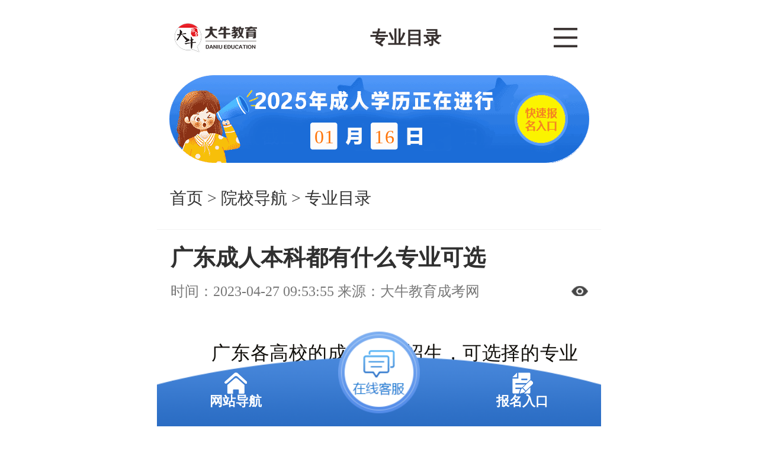

--- FILE ---
content_type: text/html
request_url: https://www.gz-chengkao.com/zhuanyemulu/19779.htm
body_size: 12926
content:
<!DOCTYPE html PUBLIC "-//W3C//DTD XHTML 1.0 Transitional//EN" "http://www.w3.org/TR/xhtml1/DTD/xhtml1-transitional.dtd">
<html xmlns="http://www.w3.org/1999/xhtml" dir="ltr" lang="zh-CN">
<meta charset="utf-8" />
<head>
    <meta http-equiv="Content-Type" content="text/html" />
    <title>广东成人本科都有什么专业可选_大牛教育成考网</title>
    <meta name="keywords" content="成人本科专业,广东成人本科" />
    <meta name="description" content="广东成人本科都有文学、理学、工学、管理学、艺术学、教育学、医学等学科专业可选，考生可以结合自身兴趣、专业基础、职业规划等实际情况选择专业" />
    <meta property="og:type" content="article"/>
    <meta property="og:image" content="https://www.gz-chengkao.com/uploads/allimg/230427/5_230427095505_1.jpg"/>
    <meta property="og:release_date" content="2023-04-27 09:53:55"/>
    <meta property="og:title" content="广东成人本科都有什么专业可选_大牛教育成考网"/>
    <meta property="og:description" content="广东成人本科都有文学、理学、工学、管理学、艺术学、教育学、医学等学科专业可选，考生可以结合自身兴趣、专业基础、职业规划等实际情况选择专业"/>
    <meta property="article:author" content="大牛教育成考网" />
    <meta property="article:published_time" content="2023-04-27 09:53:55+08:00" />
    <meta property="article:published_first" content=" 大牛教育成考网,https://www.gz-chengkao.com/zhuanyemulu/19779.htm" />
    <meta name="location" content="province=广东;city=广州;"/>
    <meta name="Robots" content="All" />
    <meta http-equiv="Cache-Control" content="no-siteapp" />
    <meta http-equiv="Cache-Control" content="no-transform" />
    <meta name="google-site-verification" content="VLq-GDmImApPti6iLfNTtYG1O_48AUoex6MJ7mbVKdM" />
    <meta http-equiv="X-UA-Compatible" content="IE=edge,chrome=1"/>
    <script src="https://resfiles.oss-cn-shenzhen.aliyuncs.com/cloudsite/js/cs.js?id=129648&v=1"></script>
    <link rel="index" title="大牛教育成考网" href="https://www.gz-chengkao.com" />
    <link type="text/css" href="https://robotres.daniujiaoyu.com/gz_chengkao-com/templets/pc/css/base.css" media="screen" rel="stylesheet" />
<link type="text/css" href="https://robotres.daniujiaoyu.com/gz_chengkao-com/templets/pc/css/h_index.css" media="screen" rel="stylesheet" />
<link rel="stylesheet" href="/statics/share/css/share.min.css">
<script src="/statics/share/js/social-share.min.js"></script>
<meta name="applicable-device" content="pc" /> 
<meta name="mobile-agent" content="format=html5; url=https://m.gz-chengkao.com/zhuanyemulu/19779.htm" />
<link rel="alternate" media="only screen and(max-width: 640px)" href="https://m.gz-chengkao.com/zhuanyemulu/19779.htm" >
<script src="https://robotres.daniujiaoyu.com/gz_chengkao-com/templets/pc/js/zr_onKST.js"></script>
<script type="application/ld+json">
{
    "@context": "https://ziyuan.baidu.com/contexts/cambrian.jsonld",
    "@id":"https://www.gz-chengkao.com/zhuanyemulu/19779.htm",
    "appid": "否",
    "title":"广东成人本科都有什么专业可选",
    "images":["https://www.gz-chengkao.com/uploads/allimg/230427/5_230427095505_1.jpg"],
    "description":"广东成人本科都有文学、理学、工学、管理学、艺术学、教育学、医学等学科专业可选，考生可以结合自身兴趣、专业基础、职业规划等实际情况选择专业",
    "pubDate": "2023-04-27T09:53:55",
    "upDate": "2023-04-27T09:53:55"
}
</script>
</head>
<body oncontextmenu="window.event.returnValue=false" ondragstart="window.event.returnValue=false" onselectstart="return false;">
    <script type="text/javascript">document.oncontextmenu = new Function('event.returnValue=false;'); document.onselectstart = new Function('event.returnValue=false;');</script>
    <!--head-->
    <div class="wrap nav">
    <div class="navLeft">
        <div>
            <strong><a href="https://www.gz-chengkao.com/chengkaozixun/" target="_blank">成考资讯</a></strong>
            <a href="https://www.gz-chengkao.com/quanguozixun/" target="_blank">全国资讯</a>
            <a href="https://www.gz-chengkao.com/chengkaoxinwen/" target="_blank">成考新闻</a>
            <a href="https://www.gz-chengkao.com/benshengzhengce/" target="_blank">本省政策</a>
            <a href="https://www.gz-chengkao.com/zhaoshengzhengce/" target="_blank">招生政策</a>
        </div>
        <div class="navLeft2">
            <strong><a href="https://www.gz-chengkao.com/yuanxiaodaohang/" target="_blank">院校导航</a></strong>
            <a href="https://www.gz-chengkao.com/yuanxiaoxinxi/" target="_blank">成人大学</a>
            <a href="https://www.gz-chengkao.com/zhuanyemulu/" target="_blank">专业目录</a>
            <a href="https://www.gz-chengkao.com/remenzhuanye/" target="_blank">热门专业</a>
        </div>
        <div>
            <strong><a href="https://www.gz-chengkao.com/zixunzhidao/" target="_blank">咨询指导</a></strong>
            <a href="https://www.gz-chengkao.com/baokaozhinan/" target="_blank">报考指南</a>
            <a href="https://www.gz-chengkao.com/xueshengxuzhi/" target="_blank">学生须知</a>
            <a href="https://www.gz-chengkao.com/dayijiehuo/" target="_blank">答疑解惑</a>
            <a href="https://www.gz-chengkao.com/jingyanjiaoliu/" target="_blank">经验交流</a>
        </div>
        <div class="navLeft2">
            <strong><a href="https://www.gz-chengkao.com/xlts/" target="_blank">学历提升</a></strong>
            <a href="https://www.gz-chengkao.com/xlts/zhongzhuan/" target="_blank">中专毕业</a>
            <a href="https://www.gz-chengkao.com/xlts/gaozhong/" target="_blank">高中毕业</a>
            <a href="https://www.gz-chengkao.com/xlts/jixiao/" target="_blank">技校毕业</a>
        </div>
    </div>
    <div class="navRight">
        <a class="keep1" href="Javascript: void(0)" target="_top" onclick="onKST('top');">提交申请</a>
        <p id="userInfoBox"></p>
    </div>
</div>
<div class="wrap">
    <div class="logo logo1"><a href="https://www.gz-chengkao.com/">大牛教育成考网</a></div>
    <div class="product">
        <a class="sp" href="https://www.gz-chengkao.com/yuanxiaodaohang/" target="_blank">成考院校</a>
        <a class="rk" href="javascript:void(0)" onclick="onKST('ckjzpc_tb_bmrk');">咨询入口</a>
    </div>
    <div class="search">
        <p><span>热搜：</span>
            <a target="_blank" href="https://www.gz-chengkao.com/tag/461.htm">广州成考</a>
            <a target="_blank" href="https://www.gz-chengkao.com/tag/465.htm">成人本科</a>
            <a target="_blank" href="https://www.gz-chengkao.com/tag/1723.htm">成人学历</a>
            <a target="_blank" href="https://www.gz-chengkao.com/tag/655.htm">成考专升本</a>
            <a target="_blank" href="https://www.gz-chengkao.com/tag/685.htm">报名条件</a>
        <form id="mainsearch" name="mainsearch" action="https://www.gz-chengkao.com/plus/search.php" method="get" onsubmit="return isnull()">
            <input id="mainsearchtext" class="text1" type="text" name="q" placeholder="让我帮你找找看..." />
            <input class="search1" type="submit" value="站内搜索" />
        </form>
    </div>
</div>
<div class="wrap1 menu">
    <a href="https://www.gz-chengkao.com/">网站首页</a>
    <a href="https://www.gz-chengkao.com/shiyongxinxi/" target="_blank">实用信息</a>
    <a href="https://www.gz-chengkao.com/ketangshipin/" rel="nofollow" target="_blank">课堂视频</a>
    <a class="hot" href="https://www.gz-chengkao.com/baokaozhinan/" target="_blank">报考指南</a>
    <a href="https://www.gz-chengkao.com/hanshou/" target="_blank">函授</a>
    <a href="https://www.gz-chengkao.com/crgk/"  target="_blank">成人高考</a>
    <a href="https://www.gz-chengkao.com/gzcj"  target="_blank">广州成教</a>
    <a href="https://www.gz-chengkao.com/fudaoban/"  target="_blank">辅导班</a>
    <span class="hot1"></span>
</div>
<script type="text/javascript" src="https://robotres.daniujiaoyu.com/gz_chengkao-com/templets/pc/js/jquery.js"></script>
<script src="https://robotres.daniujiaoyu.com/gz_chengkao-com/templets/pc/js/jquery.KinSlideshow-1.2.1.min.js" type="text/javascript" charset="gb2312"></script>
  <!----------head结束---------->
    <div class="wrap">
        <div class="currentC">
            您现在的位置：<a href='https://www.gz-chengkao.com/'>首页</a> > <a href='https://www.gz-chengkao.com/yuanxiaodaohang/'>院校导航</a> > <a href='https://www.gz-chengkao.com/zhuanyemulu/'>专业目录</a> > 广东成人本科都有什么专业可选
        </div>
    </div>
    <div class="wrap">
        <div class="w700">
            <div class="bd1 pd25 w_2">
                <div class="page pd10 pb20">
                    <h1 class="pt10">广东成人本科都有什么专业可选</h1>
                    <p class="pageInfo"><span>更新时间：2023-04-27 09:53:55</span>&nbsp;&nbsp;<span>来源：<a href="https://www.gz-chengkao.com/" target="_blank">大牛教育成考网</a></span>&nbsp;&nbsp;<span>点击量：<script src="https://www.gz-chengkao.com/plus/count.php?view=yes&aid=19779&mid=5" type='text/javascript' language="javascript"></script></span></p>
                    <div class="review"><strong>导读：</strong>广东成人本科都有文学、理学、工学、管理学、艺术学、教育学、医学等学科专业可选，考生可以结合自身兴趣、专业基础、职业规划等实际情况选择专业。</div>
                    <div id="64" class="pageCon">
                        <p>　　广东各高校的成人高考招生，可选择的专业比较丰富，涵盖领域广，从工科到艺术学科，考生可以选择自己感兴趣的专业报考。但有些考生在报名时也是会纠结报考专业的选择，想知道可报考的招生专业。那么，广东成人本科都有什么专业可选?</p>
<p>　　广东成人本科都有文学、理学、工学、管理学、经济学、艺术学、医学、教育学、法学等学科相关类别专业可选，以下整理的一些成人本科专业介绍，可供考生参考了解相关专业信息。</p>
<p>　　工科类专业：机械、自动化、电子、计算机等。这些专业比较适合对理科、工程、计算机等工科专业比较感兴趣的考生。机械类涉及制造机械，机器设计等专业。自动化专业可报考电气工程及其自动化专业，电子和计算机专业涵盖电子技术和计算机技术方面的知识。</p>
<div style="text-align: center;"><img src="/uploads/allimg/230427/5_230427095505_1.jpg" width="450" border="0" height="300" alt="广东成人本科都有什么专业可选" /></div>
<p>　　管理类专业：会计、工商管理、行政管理、市场营销等，在就业方面有比较大的需求，可在各行业从事相关工作。比如，会计专业涉及企业财务、税务等方面的知识;行政管理专业将培养在企业、事业单位等相关部门从事公共管理方面的基本能力。</p>
<p>　　【推荐阅读：<a href="https://www.gz-chengkao.com/crgk/crbenke/8767.htm" target="_blank"><span style="color: rgb(0, 0, 255);"><strong>广东成人本科专业对就业影响大吗</strong></span></a>】</p>
<p>　　艺术类专业：数字媒体艺术、视觉传达设计、艺术设计、网络与新媒体等，比较适合对艺术、设计、新媒体比较感兴趣的考生，要有相关的基础，可结合自身专业基础或从事的工作报考。艺术类专业成人本科报考，是要参加相关的专业课加试的。</p>
<p>　　综上所述，广东成人本科都有文学、理学、工学、管理学、艺术学、教育学、医学等学科专业可选，考生可以结合自身兴趣、专业基础、职业规划等实际情况，选择合适自己的专业报考。想了解成人本科专业，可咨询大牛教育成考网在线老师。</p>
                        ﻿<div class="con_copyright"><span class="red">版权声明：</span>本站所提供原创内容均来源于大牛教育成考网（www.gz-chengkao.com）编辑整理，仅供个人阅读、交流学习使用，内容版权归网站所有，本站稿件未经许可不得转载，如有发现抄袭本站内容，必将追究其法律责任。</div>
                    </div>
                </div>

                <div>
                    <p class="h24">上一篇：<a href='https://www.gz-chengkao.com/zhuanyemulu/19731.htm' target='_blank'>成教大专学前教育专业升本有哪些专业</a>  </p>
                    <p class="h24">下一篇：<a href='https://www.gz-chengkao.com/zhuanyemulu/19780.htm' target='_blank'>2023年广州成人高考管理专业学什么</a> </p>
                </div>
                <div class="pd20a">
                    <h2 class="pb10">相关文章</h2>
                    <ul class="newsP ul_con1">
                        
                        <li><a href="https://www.gz-chengkao.com/zhuanyemulu/21517.htm" title="成人本科医学类专业有哪些" target="_blank"><h3>成人本科医学类专业有哪些</h3></a></li>
                        
                        <li><a href="https://www.gz-chengkao.com/zhuanyemulu/21339.htm" title="广州2023年成人本科专业哪些实用性强" target="_blank"><h3>广州2023年成人本科专业哪些实用性强</h3></a></li>
                        
                        <li><a href="https://www.gz-chengkao.com/zhuanyemulu/20943.htm" title="成人本科文科专业有哪些" target="_blank"><h3>成人本科文科专业有哪些</h3></a></li>
                        
                        <li><a href="https://www.gz-chengkao.com/zhuanyemulu/20473.htm" title="2023年广东成人本科专业都有哪些专业" target="_blank"><h3>2023年广东成人本科专业都有哪些专业</h3></a></li>
                        
                        <li><a href="https://www.gz-chengkao.com/zhuanyemulu/20141.htm" title="广州成人本科热门专业报哪些好考" target="_blank"><h3>广州成人本科热门专业报哪些好考</h3></a></li>
                        
                        <li><a href="https://www.gz-chengkao.com/zhuanyemulu/20067.htm" title="成人专升本报考选择什么专业比较好" target="_blank"><h3>成人专升本报考选择什么专业比较好</h3></a></li>
                        
                        <li><a href="https://www.gz-chengkao.com/zhuanyemulu/19855.htm" title="文科生考成人本科报什么专业比较好" target="_blank"><h3>文科生考成人本科报什么专业比较好</h3></a></li>
                        
                        <li><a href="https://www.gz-chengkao.com/zhuanyemulu/19658.htm" title="成人大专升本科选什么专业比较好" target="_blank"><h3>成人大专升本科选什么专业比较好</h3></a></li>
                        
                        <li><a href="https://www.gz-chengkao.com/zhuanyemulu/19579.htm" title="广州成人本科专业选什么专业好" target="_blank"><h3>广州成人本科专业选什么专业好</h3></a></li>
                        
                        <li><a href="https://www.gz-chengkao.com/zhuanyemulu/19368.htm" title="广东成人本科专业语言类是哪些专业" target="_blank"><h3>广东成人本科专业语言类是哪些专业</h3></a></li>
                        	
                    </ul>
                </div>
            </div>
        </div>
﻿<!-- 默认 -->
<div class="w290 right">
<div class="mb10">
    <div class="title2">
        <span class="left">广东成考工具箱</span>
    </div>
    <div class="bd1 bt0 fraction_1 bg1 pt10 pl15 pb5">
        <a href="https://www.gz-chengkao.com/baokaozhinan/9134.htm" target="_blank">报名须知</a>
        <a href="https://www.gz-chengkao.com/baokaozhinan/" target="_blank">报考指南</a>
        <a href="https://www.gz-chengkao.com/jingyanjiaoliu/8209.htm" target="_blank">考前培训</a>
        <a href="https://www.gz-chengkao.com/xueshengxuzhi/643.htm" target="_blank">志愿填写</a>
        <a href="https://www.gz-chengkao.com/gzcj/gzchengjiao/3449.htm" target="_blank">入学考试</a>
        <a href="https://www.gz-chengkao.com/chengkaoxinwen/4480.htm" target="_blank">考场查询</a>
        <a href="https://www.gz-chengkao.com/jingyanjiaoliu/9314.htm" target="_blank">成绩查询</a>
        <a href="https://www.gz-chengkao.com/dayijiehuo/4316.htm" target="_blank">成考政策</a>
        <a href="https://www.gz-chengkao.com/shiyongxinxi/2819.htm" target="_blank">报考学费</a>
        <a href="https://www.gz-chengkao.com/shiyongxinxi/1155.htm" target="_blank">成考分数线</a>
        <a href="https://www.gz-chengkao.com/xueshengxuzhi/8878.htm" target="_blank">录取查询</a>
        <a href="https://www.gz-chengkao.com/dayijiehuo/" target="_blank">成考问答</a>
        <a href="https://www.gz-chengkao.com/benshengzhengce/9132.htm" target="_blank">学历改革</a>
        <a href="https://www.gz-chengkao.com/yuanxiaoxinxi/" target="_blank">招生简章</a>
        <a href="javascript:void(0)" onclick="onKST('yemian');">毕业办理</a>
    </div>
</div>
<div class="mb10">
    <div class="title2 pr0">
        <h4 class="left">成人高考</h4>
        <ul class="option4">
            <li id="listD1" onmouseover="setTab('listD',1,3,'hover')" class="hover"><a href="https://www.gz-chengkao.com/crgk/crdazhuan/">大专</a></li>
            <li id="listD2" onmouseover="setTab('listD',2,3,'hover')"><a href="https://www.gz-chengkao.com/crgk/crbenke/">本科</a></li>
            <li id="listD3" onmouseover="setTab('listD',3,3,'hover')"><a href="https://www.gz-chengkao.com/crgk/crzshengb/">专升本</a></li>
        </ul>
    </div>
    <div class="bd1 bt0 pd15b pt10 pb10">
        <ol id="con_listD_1" class="ranking">
            <li><a href="https://www.gz-chengkao.com/crgk/crdazhuan/106595.htm" title="2025年广东成人教育专科报名时间是什么时候？" target="_blank">2025年广东成人教育专科报名时间是什么时候？</a></li>
<li><a href="https://www.gz-chengkao.com/crgk/crdazhuan/85967.htm" title="广东成考成人大专2024时间安排" target="_blank">广东成考成人大专2024时间安排</a></li>
<li><a href="https://www.gz-chengkao.com/crgk/crdazhuan/133127.htm" title="【揭秘】2025年广州成人大专学费一览：总费用+分期政策说明" target="_blank">【揭秘】2025年广州成人大专学费一览：总费用+分期政策说明</a></li>
<li><a href="https://www.gz-chengkao.com/crgk/crdazhuan/86140.htm" title="都是成人学历成人大专和自考有什么不同？" target="_blank">都是成人学历成人大专和自考有什么不同？</a></li>
<li><a href="https://www.gz-chengkao.com/crgk/crdazhuan/83176.htm" title="成人高考专科学历的含金量有多高？" target="_blank">成人高考专科学历的含金量有多高？</a></li>
<li><a href="https://www.gz-chengkao.com/crgk/crdazhuan/92590.htm" title="2024年珠海成人大专啥条件才能报名？" target="_blank">2024年珠海成人大专啥条件才能报名？</a></li>
<li><a href="https://www.gz-chengkao.com/crgk/crdazhuan/131726.htm" title="2025年深圳成人专科期末考试是线上还是线下？" target="_blank">2025年深圳成人专科期末考试是线上还是线下？</a></li>
<li><a href="https://www.gz-chengkao.com/crgk/crdazhuan/91909.htm" title="2024年成人大专在珠海有什么加分政策？一般能加几分？" target="_blank">2024年成人大专在珠海有什么加分政策？一般能加几分？</a></li>
<li><a href="https://www.gz-chengkao.com/crgk/crdazhuan/18018.htm" title="广东成考大专需要花钱吗，要多少" target="_blank">广东成考大专需要花钱吗，要多少</a></li>
<li><a href="https://www.gz-chengkao.com/crgk/crdazhuan/128024.htm" title="【图文】深度分析：2025深圳成人大专学历社会认可度有多高？" target="_blank">【图文】深度分析：2025深圳成人大专学历社会认可度有多高？</a></li>

        </ol>
        <ol id="con_listD_2" class="ranking" style="display: none;">
            <li><a href="https://www.gz-chengkao.com/crgk/crbenke/115836.htm" title="【重磅】广州应用科技学院成人本科2025年改革新亮点解析" target="_blank">【重磅】广州应用科技学院成人本科2025年改革新亮点解析</a></li>
<li><a href="https://www.gz-chengkao.com/crgk/crbenke/115822.htm" title="【图文】2025年广州理工学院的成人本科是否符合教师资格证报考条件？" target="_blank">【图文】2025年广州理工学院的成人本科是否符合教师资格证报考</a></li>
<li><a href="https://www.gz-chengkao.com/crgk/crbenke/86222.htm" title="从报名到毕业广东成人本科需要多少钱？" target="_blank">从报名到毕业广东成人本科需要多少钱？</a></li>
<li><a href="https://www.gz-chengkao.com/crgk/crbenke/115966.htm" title="【重磅】2025年广州新华学院的成人本科是否符合教师资格证报考条件？" target="_blank">【重磅】2025年广州新华学院的成人本科是否符合教师资格证报考</a></li>
<li><a href="https://www.gz-chengkao.com/crgk/crbenke/127893.htm" title="【图文】2025广州成人本科加分政策揭晓：最高可加50分条件" target="_blank">【图文】2025广州成人本科加分政策揭晓：最高可加50分条件</a></li>
<li><a href="https://www.gz-chengkao.com/crgk/crbenke/126505.htm" title="【保姆级】广州成人本科2025年报名流程" target="_blank">【保姆级】广州成人本科2025年报名流程</a></li>
<li><a href="https://www.gz-chengkao.com/crgk/crbenke/131901.htm" title="【图文】2025年广州退役军人成人本科加分政策详解" target="_blank">【图文】2025年广州退役军人成人本科加分政策详解</a></li>
<li><a href="https://www.gz-chengkao.com/crgk/crbenke/133823.htm" title="【图文】2025年深圳成人本科是否交钱就能过？通过率真相" target="_blank">【图文】2025年深圳成人本科是否交钱就能过？通过率真相</a></li>
<li><a href="https://www.gz-chengkao.com/crgk/crbenke/18334.htm" title="广州专科成考本科网上报考什么时候截止" target="_blank">广州专科成考本科网上报考什么时候截止</a></li>
<li><a href="https://www.gz-chengkao.com/crgk/crbenke/134229.htm" title="【图文】2025年广州成人本科与单招考试难度对比" target="_blank">【图文】2025年广州成人本科与单招考试难度对比</a></li>

        </ol>
        <ol id="con_listD_3" class="ranking" style="display: none;">
            <li><a href="https://www.gz-chengkao.com/crgk/crzshengb/86379.htm" title="广东报名成考专升本要多少钱？" target="_blank">广东报名成考专升本要多少钱？</a></li>
<li><a href="https://www.gz-chengkao.com/crgk/crzshengb/9513.htm" title="专升本成人高考考试成绩什么时候才能查询" target="_blank">专升本成人高考考试成绩什么时候才能查询</a></li>
<li><a href="https://www.gz-chengkao.com/crgk/crzshengb/111432.htm" title="【图文】2025年广州成考专升本学历能考教资吗？" target="_blank">【图文】2025年广州成考专升本学历能考教资吗？</a></li>
<li><a href="https://www.gz-chengkao.com/crgk/crzshengb/99139.htm" title="广东2024年函授专升本报名条件需要满足哪些？" target="_blank">广东2024年函授专升本报名条件需要满足哪些？</a></li>
<li><a href="https://www.gz-chengkao.com/crgk/crzshengb/91085.htm" title="成考专升本的学历在潮州的含金量怎么样？好就业的吗？（2024年）" target="_blank">成考专升本的学历在潮州的含金量怎么样？好就业的吗？（202</a></li>
<li><a href="https://www.gz-chengkao.com/crgk/crzshengb/25555.htm" title="成考专升本只能函授学历吗" target="_blank">成考专升本只能函授学历吗</a></li>
<li><a href="https://www.gz-chengkao.com/crgk/crzshengb/82961.htm" title="函授专升本报名需要毕业证吗？" target="_blank">函授专升本报名需要毕业证吗？</a></li>
<li><a href="https://www.gz-chengkao.com/crgk/crzshengb/100794.htm" title="2024年成人函授专升本最新加分政策分享" target="_blank">2024年成人函授专升本最新加分政策分享</a></li>
<li><a href="https://www.gz-chengkao.com/crgk/crzshengb/87593.htm" title="盘点一下2024年函授专升本学历也能考的技能证书有哪些？" target="_blank">盘点一下2024年函授专升本学历也能考的技能证书有哪些？</a></li>
<li><a href="https://www.gz-chengkao.com/crgk/crzshengb/22131.htm" title="2023年成考专升本英语考试技巧是什么" target="_blank">2023年成考专升本英语考试技巧是什么</a></li>

        </ol>
    </div>
</div>
<div class="ad mb10"><a href="javascript:void(0)" onclick="onKST('yemian');"><img src="https://robotres.daniujiaoyu.com/gz_chengkao-com/templets/pc/images/banner_3.jpg" /></a></div>
<div class="mb10">
    <div class="title2 pr0">
        <h4 class="left">函授</h4>
        <ul class="option4">
            <li id="listA1" onmouseover="setTab('listA',1,3,'hover')" class="hover"><a href="/hanshou/dazhuan/">大专</a></li>
            <li id="listA2" onmouseover="setTab('listA',2,3,'hover')"><a href="/hanshou/benke/">本科</a></li>
            <li id="listA3" onmouseover="setTab('listA',3,3,'hover')"><a href="/hanshou/xueli/">学历</a></li>
        </ul>
    </div>
    <div class="bd1 bt0 pd15b pt10 pb10">
        <ol id="con_listA_1" class="ranking">
            <li><a href="https://www.gz-chengkao.com/hanshou/dazhuan/88434.htm" title="函授大专需要考几分及格？难不难？（2024年最新分析）" target="_blank">函授大专需要考几分及格？难不难？（2024年最新分析）</a></li>
<li><a href="https://www.gz-chengkao.com/hanshou/dazhuan/4819.htm" title="大专函授多久毕业？" target="_blank">大专函授多久毕业？</a></li>
<li><a href="https://www.gz-chengkao.com/hanshou/dazhuan/85919.htm" title="医学类专业函授大专有哪些招生院校？" target="_blank">医学类专业函授大专有哪些招生院校？</a></li>
<li><a href="https://www.gz-chengkao.com/hanshou/dazhuan/86243.htm" title="报名函授专科有哪些学历要求？" target="_blank">报名函授专科有哪些学历要求？</a></li>
<li><a href="https://www.gz-chengkao.com/hanshou/dazhuan/95300.htm" title="2024年广东函授大专有哪些专业？" target="_blank">2024年广东函授大专有哪些专业？</a></li>
<li><a href="https://www.gz-chengkao.com/hanshou/dazhuan/130411.htm" title="2025年广东函授专科缺考会影响下次报名吗？" target="_blank">2025年广东函授专科缺考会影响下次报名吗？</a></li>
<li><a href="https://www.gz-chengkao.com/hanshou/dazhuan/108660.htm" title="已经考了函授专科学历还能考2025年广东统招专升本吗？" target="_blank">已经考了函授专科学历还能考2025年广东统招专升本吗？</a></li>
<li><a href="https://www.gz-chengkao.com/hanshou/dazhuan/84524.htm" title="2024年函授大专报名时间及条件公布啦！" target="_blank">2024年函授大专报名时间及条件公布啦！</a></li>
<li><a href="https://www.gz-chengkao.com/hanshou/dazhuan/91527.htm" title="2024年深圳函授专科师范类专业推荐！想做老师的一定要看看" target="_blank">2024年深圳函授专科师范类专业推荐！想做老师的一定要看看</a></li>
<li><a href="https://www.gz-chengkao.com/hanshou/dazhuan/82242.htm" title="2023年函授大专几月份入学" target="_blank">2023年函授大专几月份入学</a></li>

        </ol>
        <ol id="con_listA_2" class="ranking" style="display: none;">
            <li><a href="https://www.gz-chengkao.com/hanshou/benke/11157.htm" title="函授本科入学考试通过后查到学籍要多久" target="_blank">函授本科入学考试通过后查到学籍要多久</a></li>
<li><a href="https://www.gz-chengkao.com/hanshou/benke/87011.htm" title="2024年函授本科广东省内的招生院校有哪些？" target="_blank">2024年函授本科广东省内的招生院校有哪些？</a></li>
<li><a href="https://www.gz-chengkao.com/hanshou/benke/87679.htm" title="2024年广东成考函授本科的招生院校汇总" target="_blank">2024年广东成考函授本科的招生院校汇总</a></li>
<li><a href="https://www.gz-chengkao.com/hanshou/benke/106508.htm" title="2025年广东函授本科录取分数线是多少？" target="_blank">2025年广东函授本科录取分数线是多少？</a></li>
<li><a href="https://www.gz-chengkao.com/hanshou/benke/88967.htm" title="异地报名广东函授本科怎么办理居住证？（2024年新）" target="_blank">异地报名广东函授本科怎么办理居住证？（2024年新）</a></li>
<li><a href="https://www.gz-chengkao.com/hanshou/benke/8587.htm" title="函授本科只拿毕业证不考学位行吗" target="_blank">函授本科只拿毕业证不考学位行吗</a></li>
<li><a href="https://www.gz-chengkao.com/hanshou/benke/87531.htm" title="2024年函授本科和自考选哪个好？哪个更简单？" target="_blank">2024年函授本科和自考选哪个好？哪个更简单？</a></li>
<li><a href="https://www.gz-chengkao.com/hanshou/benke/130245.htm" title="2025年广东非户籍生成考报名居住证要求" target="_blank">2025年广东非户籍生成考报名居住证要求</a></li>
<li><a href="https://www.gz-chengkao.com/hanshou/benke/93259.htm" title="惠州2024年这些人很适合参加函授本科提升学历" target="_blank">惠州2024年这些人很适合参加函授本科提升学历</a></li>
<li><a href="https://www.gz-chengkao.com/hanshou/benke/87534.htm" title="函授本科贵不贵？盘点一下2024年函授本科有哪些费用" target="_blank">函授本科贵不贵？盘点一下2024年函授本科有哪些费用</a></li>

        </ol>
        <ol id="con_listA_3" class="ranking" style="display: none;">
            <li><a href="https://www.gz-chengkao.com/hanshou/xueli/88068.htm" title="广东2024年函授本科报名在即这些流程务必知道" target="_blank">广东2024年函授本科报名在即这些流程务必知道</a></li>
<li><a href="https://www.gz-chengkao.com/hanshou/xueli/3238.htm" title="成人函授学历网上可以查得到吗？" target="_blank">成人函授学历网上可以查得到吗？</a></li>
<li><a href="https://www.gz-chengkao.com/hanshou/xueli/10324.htm" title="函授和成人高考等同于一回事吗" target="_blank">函授和成人高考等同于一回事吗</a></li>
<li><a href="https://www.gz-chengkao.com/hanshou/xueli/85896.htm" title="成人函授的考试科目汇总" target="_blank">成人函授的考试科目汇总</a></li>
<li><a href="https://www.gz-chengkao.com/hanshou/xueli/7102.htm" title="函授学历考一级建造师学什么专业" target="_blank">函授学历考一级建造师学什么专业</a></li>
<li><a href="https://www.gz-chengkao.com/hanshou/xueli/79070.htm" title="深圳市函授学历报名时间2024" target="_blank">深圳市函授学历报名时间2024</a></li>
<li><a href="https://www.gz-chengkao.com/hanshou/xueli/3524.htm" title="函授电大文凭就业前景哪个好？" target="_blank">函授电大文凭就业前景哪个好？</a></li>
<li><a href="https://www.gz-chengkao.com/hanshou/xueli/8817.htm" title="广州函授学历啥专业好" target="_blank">广州函授学历啥专业好</a></li>
<li><a href="https://www.gz-chengkao.com/hanshou/xueli/9119.htm" title="广东函授学历几年读完" target="_blank">广东函授学历几年读完</a></li>
<li><a href="https://www.gz-chengkao.com/hanshou/xueli/78340.htm" title="函授学历要写作文吗" target="_blank">函授学历要写作文吗</a></li>

        </ol>
    </div>
</div>
<div class="mb10">
    <div class="title2 pr0">
        <h4 class="left"><a href="https://www.gz-chengkao.com/gzcj/">广州成教</a></h4>
        <ul class="option4 ts">
            <li id="listB1" onmouseover="setTab('listB',1,4,'hover')" class="hover"><a href="https://www.gz-chengkao.com/yuanxiaoxinxi/">广州夜校</a></li>
            <li id="listB2" onmouseover="setTab('listB',2,4,'hover')"><a href="https://www.gz-chengkao.com/zhuanyemulu/">广州夜大</a></li>
            <li id="listB3" onmouseover="setTab('listB',3,4,'hover')"><a href="https://www.gz-chengkao.com/remenzhuanye/">成人教育</a></li>
        </ul>
    </div>
    <div class="bd1 bt0 pd15b pt10 pb10">
        <ol id="con_listB_1" class="ranking">
            <li><a href="https://www.gz-chengkao.com/gzcj/gzyexiao/6606.htm" title="广技师夜校招生报名什么时候开始" target="_blank">广技师夜校招生报名什么时候开始</a></li>
<li><a href="https://www.gz-chengkao.com/gzcj/gzyexiao/7860.htm" title="广州夜校高升专课时多吗" target="_blank">广州夜校高升专课时多吗</a></li>
<li><a href="https://www.gz-chengkao.com/gzcj/gzyexiao/105020.htm" title="2024年成考夜大本科有什么专业在招生？最新汇总" target="_blank">2024年成考夜大本科有什么专业在招生？最新汇总</a></li>
<li><a href="https://www.gz-chengkao.com/gzcj/gzyexiao/15526.htm" title="广州夜校毕业论文怎么写" target="_blank">广州夜校毕业论文怎么写</a></li>
<li><a href="https://www.gz-chengkao.com/gzcj/gzyexiao/103712.htm" title="2024成人高考夜校学历能报考公务员吗？" target="_blank">2024成人高考夜校学历能报考公务员吗？</a></li>
<li><a href="https://www.gz-chengkao.com/gzcj/gzyexiao/105022.htm" title="2024年成考夜大本科入学考试考什么科目？" target="_blank">2024年成考夜大本科入学考试考什么科目？</a></li>
<li><a href="https://www.gz-chengkao.com/gzcj/gzyexiao/10405.htm" title="上班族选择广州夜校好不好" target="_blank">上班族选择广州夜校好不好</a></li>
<li><a href="https://www.gz-chengkao.com/gzcj/gzyexiao/105395.htm" title="广东成考夜大本科校本部与函授站有何区别？" target="_blank">广东成考夜大本科校本部与函授站有何区别？</a></li>
<li><a href="https://www.gz-chengkao.com/gzcj/gzyexiao/10323.htm" title="花都夜校学费贵吗" target="_blank">花都夜校学费贵吗</a></li>
<li><a href="https://www.gz-chengkao.com/gzcj/gzyexiao/103719.htm" title="2024年成人高考夜校报名条件全面解析" target="_blank">2024年成人高考夜校报名条件全面解析</a></li>

        </ol>
        <ol id="con_listB_2" class="ranking" style="display: none;">
            <li><a href="https://www.gz-chengkao.com/gzcj/gzyeda/78578.htm" title="广州夜大招生专业的限制人数和原因" target="_blank">广州夜大招生专业的限制人数和原因</a></li>
<li><a href="https://www.gz-chengkao.com/gzcj/gzyeda/84045.htm" title="2024年夜大大专怎么选学校和专业" target="_blank">2024年夜大大专怎么选学校和专业</a></li>
<li><a href="https://www.gz-chengkao.com/gzcj/gzyeda/10828.htm" title="广州夜大上课要上到晚上12点吗" target="_blank">广州夜大上课要上到晚上12点吗</a></li>
<li><a href="https://www.gz-chengkao.com/gzcj/gzyeda/84754.htm" title="广东业余本科需要前置学历吗" target="_blank">广东业余本科需要前置学历吗</a></li>
<li><a href="https://www.gz-chengkao.com/gzcj/gzyeda/83393.htm" title="广东夜大大专报名费多少钱" target="_blank">广东夜大大专报名费多少钱</a></li>
<li><a href="https://www.gz-chengkao.com/gzcj/gzyeda/13914.htm" title="惠州夜大在哪里上课(惠州夜大有哪些专业值得报考)" target="_blank">惠州夜大在哪里上课(惠州夜大有哪些专业值得报考)</a></li>
<li><a href="https://www.gz-chengkao.com/gzcj/gzyeda/83337.htm" title="2024年夜大专科史类专业有哪些专业" target="_blank">2024年夜大专科史类专业有哪些专业</a></li>
<li><a href="https://www.gz-chengkao.com/gzcj/gzyeda/17457.htm" title="成人夜大有哪些专业，需要什么报名条件" target="_blank">成人夜大有哪些专业，需要什么报名条件</a></li>
<li><a href="https://www.gz-chengkao.com/gzcj/gzyeda/7060.htm" title="夜大大专是不是统招" target="_blank">夜大大专是不是统招</a></li>
<li><a href="https://www.gz-chengkao.com/gzcj/gzyeda/18406.htm" title="2023年广州夜大是函授吗" target="_blank">2023年广州夜大是函授吗</a></li>

        </ol>
        <ol id="con_listB_3" class="ranking" style="display: none;">
            <li><a href="https://www.gz-chengkao.com/gzcj/gzchengjiao/12749.htm" title="中专学历报成人教育可以吗" target="_blank">中专学历报成人教育可以吗</a></li>
<li><a href="https://www.gz-chengkao.com/gzcj/gzchengjiao/87466.htm" title="广东2024年成人高考招生院校有多少？都有哪些？" target="_blank">广东2024年成人高考招生院校有多少？都有哪些？</a></li>
<li><a href="https://www.gz-chengkao.com/gzcj/gzchengjiao/5906.htm" title="适合中职生的成人学历教育有哪些" target="_blank">适合中职生的成人学历教育有哪些</a></li>
<li><a href="https://www.gz-chengkao.com/gzcj/gzchengjiao/104064.htm" title="2024年广东成人高考正式报名时间公布" target="_blank">2024年广东成人高考正式报名时间公布</a></li>
<li><a href="https://www.gz-chengkao.com/gzcj/gzchengjiao/98629.htm" title="2024年广东成人高考专科与自考专科主要区别一览" target="_blank">2024年广东成人高考专科与自考专科主要区别一览</a></li>
<li><a href="https://www.gz-chengkao.com/gzcj/gzchengjiao/78808.htm" title="成人教育什么专业可以考教师资格证" target="_blank">成人教育什么专业可以考教师资格证</a></li>
<li><a href="https://www.gz-chengkao.com/gzcj/gzchengjiao/95758.htm" title="广东成人高考学历现在可以考公务员吗？（2024年）" target="_blank">广东成人高考学历现在可以考公务员吗？（2024年）</a></li>
<li><a href="https://www.gz-chengkao.com/gzcj/gzchengjiao/90264.htm" title="梅州成人高考学历的含金量怎么样？是国家承认的哦！（2024年）" target="_blank">梅州成人高考学历的含金量怎么样？是国家承认的哦！（2024年）</a></li>
<li><a href="https://www.gz-chengkao.com/gzcj/gzchengjiao/81162.htm" title="成人教育考上后的学习方式详解" target="_blank">成人教育考上后的学习方式详解</a></li>
<li><a href="https://www.gz-chengkao.com/gzcj/gzchengjiao/20054.htm" title="广东中专毕业可以考成人教育本科吗" target="_blank">广东中专毕业可以考成人教育本科吗</a></li>

        </ol>
    </div>
</div>
</div>
</div>
    <div class="hr_10"></div>
<div class="wrap" style="margin-top:20px"><a href="javascript:void(0)" onclick="onKST('ckjzpc_ny_ct');"><img src="https://robotres.daniujiaoyu.com/gz_chengkao-com/templets/pc/images/banner_1-.jpg" alt="大牛教育成考网" /></a></div>
                <!--底部-->
                ﻿<div class="wrap pb20">
        <div class="foot2">
        	<div>
                <p>Copyright &copy; <a class="font3" href="https://www.gz-chengkao.com/">大牛教育成考网</a> 版权所有 <a target="_blank" href="http://beian.miit.gov.cn" rel="nofollow">粤ICP备18016435号</a> 全国免费咨询电话：400-877-8003<br />广州市天河区五山路华南理工大学国家科技园金华园区3楼C323-326室（总部）<br /> 此网站信息最终解释权属于广州天资教育科技有限公司<br />
<p style="font-size: 10px;">声明：本站为广州成考民间交流网站，成人高考动态请各位考生以省教育考试院、各市成考办通知为准。</p>
<script>
var _hmt = _hmt || [];
(function() {
  var hm = document.createElement("script");
  hm.src = "https://hm.baidu.com/hm.js?8b610cdf031940e6ccfafb26f41b4fd3";
  var s = document.getElementsByTagName("script")[0]; 
  s.parentNode.insertBefore(hm, s);
})();
</script>
<script type="text/javascript" src="http://www.daniujiaoyu.com/js/tj_gz-chengkao.com.js"></script></p>
</div>
<a class="left mt15" title="网上报警" target="_blank" onclick="window.open('https://www.gz-chengkao.com', '_blank');return false;" href="javascript:void(0)"><img alt="网上报警" width="122" height="35" src="/images/copyright.gif" /></a>
</div>
</div>
 <!--广告调用公共模版-->
<script language="javascript" type="text/javascript">function isnull() { if (!/^[\u4e00-\u9fa5]+$/gi.test(document.getElementById("mainsearchtext").value)) { alert("请输入中文搜索"); return false } else { return true } };</script>
<script>

    (function () {
        var bp = document.createElement('script');
        bp.src = '//push.zhanzhang.baidu.com/push.js';
        var s = document.getElementsByTagName("script")[0];
        s.parentNode.insertBefore(bp, s);
    })();
</script>
<script>
    (function () {
        var src = (document.location.protocol == "http:") ? "http://js.passport.qihucdn.com/11.0.1.js?90258949e929caf63e787295d8e00a00" : "https://jspassport.ssl.qhimg.com/11.0.1.js?90258949e929caf63e787295d8e00a00";
        document.write('<script src="' + src + '" id="sozz"><\/script>');
    })();
</script>
<script src="https://robotres.daniujiaoyu.com/gz_chengkao-com/templets/pc/js/ck_bj_tc_pc.js?v1" charset="gb2312"></script>
<script type="text/javascript" src="https://robotres.daniujiaoyu.com/js/res.js?bid=ckc1004&formname=service&time=3000" charset="utf-8"></script>
 <!--底部end-->
</body>
</html>


--- FILE ---
content_type: text/html
request_url: http://m.gz-chengkao.com/zhuanyemulu/19779.htm
body_size: 8528
content:
<!DOCTYPE html>
<html>

<head>
	<meta charset="utf-8">
	<meta http-equiv="X-UA-Compatible" content="IE=edge,chrome=1">
	<meta name="renderer" content="webkit">
	<meta content="width=device-width, initial-scale=1.0, maximum-scale=1.0, user-scalable=no" name="viewport" />
	<meta http-equiv="Cache-Control" content="no-transform" />
	<meta http-equiv="Cache-Control" content="no-siteapp" />
	<meta name="apple-mobile-web-app-capable" content="yes" />
	<meta name="apple-mobile-web-app-status-bar-style" content="black" />
	<meta name="format-detection" content="telephone=no" />
	<meta name="applicable-device" content="mobile">
	<link rel="canonical" href="https://www.gz-chengkao.com/zhuanyemulu/19779.htm">
	<meta property="og:type" content="article" />
    <meta property="og:image" content="https://www.gz-chengkao.com/uploads/allimg/230427/5_230427095505_1.jpg"/>
	<meta property="og:release_date" content="2023-04-27 09:53:55" />
	<meta property="og:title" content="广东成人本科都有什么专业可选_大牛教育成考网" />
	<meta property="og:description" content="广东成人本科都有文学、理学、工学、管理学、艺术学、教育学、医学等学科专业可选，考生可以结合自身兴趣、专业基础、职业规划等实际情况选择专业" />
	<meta property="article:author" content="大牛教育成考网" />
	<meta property="article:published_time"
		content="2023-04-27 09:53:55+08:00" />
	<meta property="article:published_first"
		content="大牛教育成考网,https://m.gz-chengkao.com/zhuanyemulu/19779.htm" />
	<title>广东成人本科都有什么专业可选_大牛教育成考网</title>
	<meta name="keywords" content="成人本科专业,广东成人本科" />
	<meta name="description" content="广东成人本科都有文学、理学、工学、管理学、艺术学、教育学、医学等学科专业可选，考生可以结合自身兴趣、专业基础、职业规划等实际情况选择专业" />
	<meta name="location" content="province=广东;city=广州;"/>
	<link rel="stylesheet" type="text/css" href="https://robotres.daniujiaoyu.com/gz_chengkao-com/wap/public/20220213/css/reset.css" />
	<link rel="stylesheet" type="text/css" href="https://robotres.daniujiaoyu.com/gz_chengkao-com/wap/public/20220213/css/flex.css" />
	<link rel="stylesheet" type="text/css" href="https://robotres.daniujiaoyu.com/gz_chengkao-com/wap/public/20220213/css/swiper.min.css" />
	<link rel="stylesheet" type="text/css" href="https://robotres.daniujiaoyu.com/gz_chengkao-com/wap/public/20220213/css/common.css" />
	<link rel="stylesheet" type="text/css" href="https://robotres.daniujiaoyu.com/gz_chengkao-com/wap/public/20220213/css/article.css" />
	<link rel="stylesheet" type="text/css" href="https://robotres.daniujiaoyu.com/gz_chengkao-com/wap/public/20220213/css/mip.css">
	<script type="text/javascript" src="https://robotres.daniujiaoyu.com/gz_chengkao-com/wap/public/20220213/js/jquery-3.1.1.min.js"></script>
	<script src="https://robotres.daniujiaoyu.com/gz_chengkao-com/wap/public/20220213/js/swiper.min.js" type="text/javascript" charset="utf-8"></script>
	<script type="text/javascript" src="https://robotres.daniujiaoyu.com/gz_chengkao-com/wap/public/20220213/js/flexble.js"></script>
	<script src="https://resfiles.oss-cn-shenzhen.aliyuncs.com/cloudsite/js/cs.js?id=129648&v=1"></script>
	<script src="https://www.gz-chengkao.com/templets/pc/js/zr_onKST.js"></script>
	<script src="https://c.mipcdn.com/static/v1/mip.js"></script>
	<script type="application/ld+json">
		{
		"@context": "https://ziyuan.baidu.com/contexts/cambrian.jsonld",
		"@id": "https://m.gz-chengkao.com/zhuanyemulu/19779.htm",
		"appid": "否",
		"title": "广东成人本科都有什么专业可选",
		"images": ["https://m.gz-chengkao.com/uploads/allimg/230427/5_230427095505_1.jpg"],
		"pubDate": "2023-04-27T09:53:55",
		"upDate": "2023-04-27T09:53:55",
		}
	</script>
</head>

<body>
	
<!-- 导航 -->
<div class="nav flex">
    <div class="navl">
        <a href='https://m.gz-chengkao.com/'><img class="logo" src="https://robotres.daniujiaoyu.com/gz_chengkao-com/wap/public/20220213/images/logo.png" title="大牛教育成考网"></a>
    </div>
    <div class="navc">
        <p>专业目录</p>
    </div>
    <div class="navr">
        <div class="navsc"></div>
    </div>
</div>
	<!-- 快速报名 -->
	<div class="deadline">
    <a lay-on="showForm" lay-formname="ck006" rel="nofollow" target="_blank">
        <img src="https://robotres.daniujiaoyu.com/gz_chengkao-com/wap/public/20220213/images/banner.gif">
        <div class="time">
            <span class="curMonth"></span>
            <span class="curDate"></span>
        </div>
    </a>
</div>
	<!-- <div class="deadline">		
		<script src="https://res.daniujiaoyu.com/common/js/ckform.js"></script>
	</div> -->
	<div class="breadcrumb"><a href='https://m.gz-chengkao.com/'>首页</a> > <a href='https://m.gz-chengkao.com/yuanxiaodaohang/'>院校导航</a> > <a href='https://m.gz-chengkao.com/zhuanyemulu/'>专业目录</a></div>
	<div class="article-box">
		<h1 class="article-title">广东成人本科都有什么专业可选</h1>
		<div class="article-subtitle f-c-b">
			<span>时间：2023-04-27 09:53:55 来源：大牛教育成考网</span> 
			<div class="see flex">
				<img src="https://robotres.daniujiaoyu.com/gz_chengkao-com/wap/public/20220213/images/ll.png">
				<span>
					<script type="text/javascript"
						src="https://www.gz-chengkao.com/plus/count.php?view=yes&aid=19779&mid=5"></script>
				</span>
			</div>
		</div>
		<div class="article-content">
			<p>　　广东各高校的成人高考招生，可选择的专业比较丰富，涵盖领域广，从工科到艺术学科，考生可以选择自己感兴趣的专业报考。但有些考生在报名时也是会纠结报考专业的选择，想知道可报考的招生专业。那么，广东成人本科都有什么专业可选?</p>
<p>　　广东成人本科都有文学、理学、工学、管理学、经济学、艺术学、医学、教育学、法学等学科相关类别专业可选，以下整理的一些成人本科专业介绍，可供考生参考了解相关专业信息。</p>
<p>　　工科类专业：机械、自动化、电子、计算机等。这些专业比较适合对理科、工程、计算机等工科专业比较感兴趣的考生。机械类涉及制造机械，机器设计等专业。自动化专业可报考电气工程及其自动化专业，电子和计算机专业涵盖电子技术和计算机技术方面的知识。</p>
<div style="text-align: center;"><mip-img popup src="https://m.gz-chengkao.com/uploads/allimg/230427/5_230427095505_1.jpg" border="0" alt="广东成人本科都有什么专业可选" /></mip-img></div>
<p>　　管理类专业：会计、工商管理、行政管理、市场营销等，在就业方面有比较大的需求，可在各行业从事相关工作。比如，会计专业涉及企业财务、税务等方面的知识;行政管理专业将培养在企业、事业单位等相关部门从事公共管理方面的基本能力。</p>
<p>　　【推荐阅读：<a href="https://m.gz-chengkao.com/crgk/crbenke/8767.htm" target="_blank"><span style="color: rgb(0, 0, 255);"><strong>广东成人本科专业对就业影响大吗</strong></span></a>】</p>
<p>　　艺术类专业：数字媒体艺术、视觉传达设计、艺术设计、网络与新媒体等，比较适合对艺术、设计、新媒体比较感兴趣的考生，要有相关的基础，可结合自身专业基础或从事的工作报考。艺术类专业成人本科报考，是要参加相关的专业课加试的。</p>
<p>　　综上所述，广东成人本科都有文学、理学、工学、管理学、艺术学、教育学、医学等学科专业可选，考生可以结合自身兴趣、专业基础、职业规划等实际情况，选择合适自己的专业报考。想了解成人本科专业，可咨询大牛教育成考网在线老师。</p>
		</div>
	</div>
	<!-- 测评表单 -->
	<div class="measu">
    <div class="form1">
        <div class="title">在线测评，看看你适合什么学历提升方式？</div>
        <div class="cpresult">
            <div class="swiper-container sw1">
                <div class="swiper-wrapper">
                    
                </div>
            </div>
        </div>
        <form>
            <div class="inp">
                <p class="ptitle">1、您目前的学历？</p>
                <div class="inpbox">
                    <label>
                        <input type="radio" name="radio1" value="小学"  />
                        <span>小学</span>
                    </label>
                    <label>
                        <input type="radio" name="radio1" value="初中" />
                        <span>初中</span>
                    </label>
                    <label>
                        <input type="radio" name="radio1" value="高中" checked/>
                        <span>高中</span>
                    </label>
                    <label>
                        <input type="radio" name="radio1" value="中专" />
                        <span>中专</span>
                    </label>
                    <label>
                        <input type="radio" name="radio1" value="大专" />
                        <span>大专</span>
                    </label>
                </div>
            </div>
            <div class="inp">
                <p class="ptitle">2、您想考取的层次是？</p>
                <div class="inpbox">
                    <label>
                        <input type="radio" name="radio2" value="大专"  />
                        <span>大专</span>
                    </label>
                    <label>
                        <input type="radio" name="radio2" value="本科" />
                        <span>本科</span>
                    </label>
                    <label>
                        <input type="radio" name="radio2" value="硕士" checked/>
                        <span>硕士</span>
                    </label>
                    <label>
                        <input type="radio" name="radio2" value="博士" />
                        <span>博士</span>
                    </label>
                </div>
            </div>
            <div class="inp">
                <p class="ptitle">3、您偏向哪种取证方式？</p>
                <div class="inpbox">
                    <label>
                        <input type="radio" name="radio3" value="夜校上课" />
                        <span>夜校上课</span>
                    </label>
                    <label>
                        <input type="radio" name="radio3" value="在家学习" />
                        <span>在家学习</span>
                    </label>
                    <label>
                        <input type="radio" name="radio3" value="周末班" checked/>
                        <span>周末班</span>
                    </label>
                    <label>
                        <input type="radio" name="radio3" value="辅导教学" />
                        <span>辅导教学</span>
                    </label>
                </div>
            </div>
            <input type="text" name="name" class="inpts" id="name1" value="" placeholder="请输入您的名字" />
            <input type="text" name="phone" class="inpts" id="phone1" value="" placeholder="请输入您的手机号码" />
            <button type="button" class="btn" id="ckbtn1">免费获取测评结果</button>
        </form>
        <p class="pa">
            <span>请放心填写，已加密。</span>5分钟内，测评结果将以短信形式<br>发送至您的手机，敬请留意
        </p>
    </div>
</div>
	<div class="con03 f-cl-c">
		<div class="con03-pre-next">
			<div class="pre f-c">
				<span>上一篇：</span><a href='https://m.gz-chengkao.com/zhuanyemulu/19731.htm' target='_blank'>成教大专学前教育专业升本有哪些专业</a>  >>
			</div>
			<div class="next f-c">
				<span>下一篇：</span><a href='https://m.gz-chengkao.com/zhuanyemulu/19780.htm' target='_blank'>2023年广州成人高考管理专业学什么</a> >>
			</div>
		</div>
	</div>

	<div class="con04">
		<div class="lable f-l-b">
			标签：
			<a href="https://m.gz-chengkao.com/tag/7643.htm">
				<span>广东成人本科</span>
			</a><a href="https://m.gz-chengkao.com/tag/3337.htm">
				<span>成人本科专业</span>
			</a>
		</div>
		<div class="con04-top f-c-b">
			<div class="tjyd">推荐阅读</div>
			<div class="zxTeacher f-c-c" onclick="onKST('zixun')">
				<img src="https://robotres.daniujiaoyu.com/gz_chengkao-com/wap/public/20220213/images/zx.png">咨询在线老师
			</div>
		</div>
		<div class="tjline"><span></span></div>
		<div class="con04-item">
			<a href="https://m.gz-chengkao.com/zhuanyemulu/19671.htm">
				<div class="title">报成考提升学历考教资要报师范专业吗</div>
			</a>
			<div class="content">
				报成考提升学历考教资不一定要报师范专业，如果是想进行师范专业学习，则可以根据自身需求选择相应报考层次的师范专业报考
			</div>
			<div class="bottom">
				专业目录 · 浏览量：336 · 时间：2023-04-21
			</div>
		</div><div class="con04-item">
			<a href="https://m.gz-chengkao.com/zhuanyemulu/19658.htm">
				<div class="title">成人大专升本科选什么专业比较好</div>
			</a>
			<div class="content">
				成人大专升本科选择的专业丰富，考生可以从职业规划、兴趣爱好、就业前景等因素综合考虑，选择一门合适自己提升学历需求的专业比较好
			</div>
			<div class="bottom">
				专业目录 · 浏览量：771 · 时间：2023-04-20
			</div>
		</div><div class="con04-item">
			<a href="https://m.gz-chengkao.com/zhuanyemulu/19630.htm">
				<div class="title">广东初中文化提升文凭选什么专业好呢</div>
			</a>
			<div class="content">
				现在很多初中学历的成年人有提升学历水平的想法，那么广东初中文化提升文凭选什么专业好呢
			</div>
			<div class="bottom">
				专业目录 · 浏览量：463 · 时间：2023-04-19
			</div>
		</div><div class="con04-item">
			<a href="https://m.gz-chengkao.com/zhuanyemulu/19579.htm">
				<div class="title">广州成人本科专业选什么专业好</div>
			</a>
			<div class="content">
				广州成人本科专业涵盖学科类别多，每个专业都会有每个专业的方向，考生根据自身实际的专业需求，选择合适自己的专业比较好
			</div>
			<div class="bottom">
				专业目录 · 浏览量：464 · 时间：2023-04-14
			</div>
		</div><div class="con04-item">
			<a href="https://m.gz-chengkao.com/zhuanyemulu/19550.htm">
				<div class="title">广州成教女孩子读大专什么专业就业比较好</div>
			</a>
			<div class="content">
				成教女孩子读大专选择电子商务、护理学、市场营销、信息技术和计算机等专业就业会很不错
			</div>
			<div class="bottom">
				专业目录 · 浏览量：357 · 时间：2023-04-13
			</div>
		</div><div class="con04-item">
			<a href="https://m.gz-chengkao.com/zhuanyemulu/19515.htm">
				<div class="title">服装家纺对应的学科有哪些，成考能报吗</div>
			</a>
			<div class="content">
				服装家纺对应的学科有纺织服装类专业，成人高考可以选择艺术类服装与服饰设计专业报考，但也要看招生的成人高校是否开设有相应专业
			</div>
			<div class="bottom">
				专业目录 · 浏览量：483 · 时间：2023-04-11
			</div>
		</div><div class="con04-item">
			<a href="https://m.gz-chengkao.com/zhuanyemulu/19489.htm">
				<div class="title">2023年广州成考大专什么专业比较实用</div>
			</a>
			<div class="content">
				广州成考大专可报考的专业，大多数是实用型专业，是比较实用的，想报考合适的专业，可从自身实际情况出发，选择合适自己的专业报考
			</div>
			<div class="bottom">
				专业目录 · 浏览量：450 · 时间：2023-04-10
			</div>
		</div><div class="con04-item">
			<a href="https://m.gz-chengkao.com/zhuanyemulu/19451.htm">
				<div class="title">广州成考理工类专业哪些比较好学</div>
			</a>
			<div class="content">
				广州成考理工类专业有计算机类、机械电气类、工程类等专业可选择，考生根据自身兴趣爱好、专业特长来确定合适自己的专业报考，选择合适自己的专业
			</div>
			<div class="bottom">
				专业目录 · 浏览量：398 · 时间：2023-04-07
			</div>
		</div><div class="con04-item">
			<a href="https://m.gz-chengkao.com/zhuanyemulu/19432.htm">
				<div class="title">成人高考本科有哪些经管专业可选</div>
			</a>
			<div class="content">
				成人高考本科有财经类、工商管理类、公共事业管理类、电子商务类等经管专业可选，考生可以结合自身对专业的需求，选择自己合适的专业报考
			</div>
			<div class="bottom">
				专业目录 · 浏览量：1304 · 时间：2023-04-06
			</div>
		</div><div class="con04-item">
			<a href="https://m.gz-chengkao.com/zhuanyemulu/19407.htm">
				<div class="title">广州成考高升专文史类有几种专业</div>
			</a>
			<div class="content">
				，广州成考高升专文史类有经济管理类、教育类、法学类等类别专业，不同专业类别可选择的专业方向不同，考生可以结合兴趣、工作等实际情况选择专业
			</div>
			<div class="bottom">
				专业目录 · 浏览量：373 · 时间：2023-04-04
			</div>
		</div>
	</div>

	</div>
	<div class="con03 f-cl-c">		
		<div class="text-box">
			<span>版权声明：</span>本站所提供原创内容均来源于大牛教育成考网（m.gz-chengkao.com）编辑整理，仅供个人阅读、交流学习使用，内容版权归网站所有，本站稿件未经许可不得转载，如有发现抄袭本站内容，必将追究其法律责任。
		</div>
	</div>
	<!-- 底部 -->
	<div class="footer">
    <ul class="list flex">
        <li><a href="https://m.gz-chengkao.com/shiyongxinxi/">实用信息</a></li>
        <li><a href="https://m.gz-chengkao.com/zixunzhidao/">咨询指导</a></li>
        <li><a href="https://m.gz-chengkao.com/hanshou/">函授</a></li>
        <li><a href="https://m.gz-chengkao.com/crgk//">成人高考</a></li>
        <li><a href="https://m.gz-chengkao.com/yuanxiaodaohang/">院校导航</a></li>
        <li><a href="https://m.gz-chengkao.com/gzcj/">广州成教</a></li>
    </ul>
    <div class="copyrbox">
        <p class="pa">Copyright © 大牛教育成考网 <a target="_blank" href="https://beian.miit.gov.cn" rel="nofollow">粤ICP备18016435号</a></p>
        <p class="pa">此网站信息最终解释权属于广州市天河区大牛教育培训中心有限公司</p>
        <p class="pa">声明：本站为广州成考民间交流网站，成人高考动态请各位考生以省</p>
        <p class="pa">教育考试院、各市成考办通知为准。</p>
    </div>
    <div class="tabbar flex">
        <div class="l navsc">
            <img src="https://robotres.daniujiaoyu.com/gz_chengkao-com/wap/public/20220213/images/icon_1.png">
            <p>网站导航</p>
        </div>
        <div class="c" onclick="onKST('tabbar')"></div>
        <div class="r">
            <a lay-on="showForm" lay-formname="ck006" rel="nofollow" target="_blank">
                <img src="https://robotres.daniujiaoyu.com/gz_chengkao-com/wap/public/20220213/images/icon_6.png">
                <p>报名入口</p>
            </a>
        </div>
    </div>
</div>

<!-- 侧边导航 -->
<div class="layer-nav">
    <div class="box">
        <div class="title flex">
            <a href="https://m.gz-chengkao.com">
                <div class="l flex">
                    <img src="https://robotres.daniujiaoyu.com/gz_chengkao-com/wap/public/20220213/images/icon9.png">
                    <span>网站首页</span>
                </div>
            </a>
            
                <div class="r flex">
                    <button type="button" disabled="disabled" style="cursor: unset;background-color: #fff;">
                    </button>
                    <span class="close"></span>
                </div>
        </div>
        <ul class="list">
            <li><a href="https://m.gz-chengkao.com/shiyongxinxi/">实用信息</a></li>
            <li><a href="https://m.gz-chengkao.com/beikaoziliao/">备考资料</a></li>
            <li><a href="https://m.gz-chengkao.com/xlts/">学历提升</a></li>
            <li><a href="https://m.gz-chengkao.com/yuanxiaodaohang/">院校导航</a></li>
        </ul>
        <div class="title flex">
            <a href="https://m.gz-chengkao.com/chengkaozixun/">
                <div class="l flex">
                    <img src="https://robotres.daniujiaoyu.com/gz_chengkao-com/wap/public/20220213/images/icon10.png">
                    <span>成考资讯</span>
                </div>
            </a>
        </div>
        <ul class="list">
            <li><a href="https://m.gz-chengkao.com/quanguozixun/">全国资讯</a></li>
            <li><a href="https://m.gz-chengkao.com/chengkaoxinwen/">成考新闻</a></li>
            <li><a href="https://m.gz-chengkao.com/benshengzhengce/">本省政策</a></li>
            <li><a href="https://m.gz-chengkao.com/zhaoshengzhengce/">招生政策</a></li>
            <li><a href="https://m.gz-chengkao.com/yuanxiaoxinxi/">院校信息</a></li>
            <li><a href="https://m.gz-chengkao.com/zhuanyemulu/">专业目录</a></li>
            <li><a href="https://m.gz-chengkao.com/remenzhuanye/">热门专业</a></li>
        </ul>
        <div class="title flex">
            <a href="https://m.gz-chengkao.com/zixunzhidao/">
                <div class="l flex">
                    <img src="https://robotres.daniujiaoyu.com/gz_chengkao-com/wap/public/20220213/images/icon11.png">
                    <span>咨询指导</span>
                </div>
            </a>
        </div>
        <ul class="list">
            <li><a href="https://m.gz-chengkao.com/baokaozhinan/">报考指南</a></li>
            <li><a href="https://m.gz-chengkao.com/xueshengxuzhi/">学生须知</a></li>
            <li><a href="https://m.gz-chengkao.com/dayijiehuo/">答疑解惑</a></li>
            <li><a href="https://m.gz-chengkao.com/jingyanjiaoliu/">经验交流</a></li>
        </ul>
        <div class="title flex">
            <a href="https://m.gz-chengkao.com/hanshou/">
                <div class="l flex">
                    <img src="https://robotres.daniujiaoyu.com/gz_chengkao-com/wap/public/20220213/images/icon12.png">
                    <span>函授</span>
                </div>
            </a>
        </div>
        <ul class="list">
            <li><a href="https://m.gz-chengkao.com/hanshou/dazhuan/">函授大专</a></li>
            <li><a href="https://m.gz-chengkao.com/hanshou/benke/">函授本科</a></li>
            <li><a href="https://m.gz-chengkao.com/hanshou/xueli/">函授学历</a></li>
            <li><a href="https://m.gz-chengkao.com/hanshou/baoming/">函授报名</a></li>
        </ul>
        <div class="title flex">
            <a href="https://m.gz-chengkao.com/gzcj/">
                <div class="l flex">
                    <img src="https://robotres.daniujiaoyu.com/gz_chengkao-com/wap/public/20220213/images/icon13.png">
                    <span>广州成教</span>
                </div>
            </a>
        </div>
        <ul class="list">
            <li><a href="https://m.gz-chengkao.com/gzcj/gzyexiao/">广州夜校</a></li>
            <li><a href="https://m.gz-chengkao.com/gzcj/gzyeda/">广州夜大</a></li>
            <li><a href="https://m.gz-chengkao.com/gzcj/gzchengjiao/">成人教育</a></li>
        </ul>
        <div class="title flex">
            <a href="https://m.gz-chengkao.com/crgk/">
                <div class="l flex">
                    <img src="https://robotres.daniujiaoyu.com/gz_chengkao-com/wap/public/20220213/images/icon14.png">
                    <span>成人高考</span>
                </div>
            </a>
        </div>
        <ul class="list">
            <li><a href="https://m.gz-chengkao.com/crgk/crdazhuan/">成人大专</a></li>
            <li><a href="https://m.gz-chengkao.com/crgk/crbenke/">成人本科</a></li>
            <li><a href="https://m.gz-chengkao.com/crgk/crzshengb/">专升本</a></li>
            <li><a href="https://m.gz-chengkao.com/tag/">成考标签</a></li>
        </ul>
    </div>
</div>

	<script src="https://res.daniujiaoyu.com/date/mayDate.js" type="text/javascript" charset="utf-8"></script>
	<script src="https://robotres.daniujiaoyu.com/gz_chengkao-com/wap/public/20220213/js/common.js" type="text/javascript" charset="utf-8"></script>
	<script src="https://robotres.daniujiaoyu.com/gz_chengkao-com/wap/public/20220213/js/form.js" type="text/javascript" charset="utf-8"></script>
	<div style="display:none">
    <script>
        var _hmt = _hmt || [];
        (function () {
            var hm = document.createElement("script");
            hm.src = "https://hm.baidu.com/hm.js?0bedc8da6badaf45df461d9f24d5f1fe";
            var s = document.getElementsByTagName("script")[0];
            s.parentNode.insertBefore(hm, s);
        })();
    </script>
    <script type="text/javascript" src="https://robotres.daniujiaoyu.com/gz_chengkao-com/wap/public/20220213/js/tj_gz-chengkao.com.js"></script>
</div>
<script type="text/javascript" src="https://robotres.daniujiaoyu.com/js/res.js?bid=ckc1004&formname=service&time=8000" charset="utf-8"></script>
</body>

</html>

--- FILE ---
content_type: text/css
request_url: https://robotres.daniujiaoyu.com/gz_chengkao-com/templets/pc/css/base.css
body_size: 7065
content:
html{margin:0;padding:0;border:0}
body,dd,dl,form,h1,h2,h3,h4,h5,h6,p{margin:0}
ol,ul{margin:0;padding:0}
li{list-style:none}
body .wrap * button::-moz-focus-inner{border-color:transparent!important}
table{border-collapse:collapse}
caption,td,th{font-weight:400;float:none!important}
table,td,th{vertical-align:middle}
blockquote:after,blockquote:before,q:after,q:before{content:''}
blockquote,q{quotes:"" ""}
img{border:none}
:focus{outline:0;-moz-outline-style:none}
a{color:#31465d;outline:0;text-decoration:none;blr:expression(this.onFocus=this.blur())}
a *{cursor:pointer}
a:hover{outline:0;text-decoration:underline;color:#d10000}
input.text,input.title,input[type=email],input[type=password],input[type=text],input[type=url],textarea{background-color:#fff;border:1px solid #c5d5e4;border-right:1px solid #eaeaea;border-bottom:1px solid #eaeaea;color:#464e5b}
input.text:focus,input.title:focus,input[type=email]:focus,input[type=password]:focus,input[type=text]:focus,input[type=url]:focus,textarea:focus{border-color:#b8cee5}
button,input{vertical-align:middle}
button{cursor:pointer;border:none}
body{font-size:12px;line-height:22px;color:#31465d;background:#fff;font-family:"宋体",Verdana,Arial;text-align:center}
h1,h2,h3,h4,h5,h6{font-weight:400;color:#005995}
h1{font-size:24px}
h2{font-size:14px;font-weight:700}
h3{font-size:14px;font-weight:700}
h4{font-size:12px;font-weight:700}
h5{font-size:12px}
h6{font-size:12px}
b,strong{font-weight:700}
sub,sup{line-height:0}
tt{font-size:10px;color:#cecece;padding:0 5px}
font{font-size:12px}
.tac{text-align:center}
.tar{text-align:right}
.tal{text-align:left}
.hidden{overflow:hidden}
.pointer{cursor:pointer}
.relative{position:relative}
.absolute{position:absolute}
.left{float:left!important}
.right{float:right!important}
.block{display:block!important}
.fnone{float:none!important}
.bgnone{background:0 0!important}
.bdnone{border:none!important}
.dnone{display:none!important}
.clear{clear:both}
.bdt1 span{font-weight:700;color:#005995;font-size:14px}
.wrap{width:1000px;margin:0 auto;position:relative}
.wrap1{width:1000px;margin:0 auto;clear:both}
.img52{width:52px;height:52px}
.img67{width:67px;height:67px}
.img73{width:73px;height:97px}
.img87{width:87px;height:87px}
.img96{width:96px;height:60px}
.img102{width:102px;height:64px}
.img107{width:107px;height:67px}
.img109{width:109px;height:68px}
.img124{width:124px;height:124px}
.img130{width:130px;height:73px}
.img137{width:137px;height:77px}
.img151{width:151px;height:85px}
.img192{width:192px;height:108px}
.img200a{width:200px;height:125px}
.img204{width:204px;height:204px}
.img250{width:250px;height:141px}
.img251{width:251px;height:141px}
.img258{width:258px;height:70px;margin-top:10px}
.img282{width:282px;height:217px}
.img290{width:290px;height:76px}
.img290a{width:290px;height:181px}
.img290b{width:290px;height:176px}
.img300{width:300px;height:188px}
.img301{width:301px;height:100px}
.img390{width:390px;height:76px}
.img540{width:540px;height:378px}
.img700{width:700px;height:290px}
.img1000{width:1000px;height:76px}
.img1000a{width:1000px;height:90px}
.column,.w100,.w140,.w145,.w190,.w195,.w200,.w240,.w245,.w290,.w295,.w300,.w340,.w317,.w345,.w390,.w395,.w400,.w440,.w445,.w490,.w495,.w500,.w540,.w545,.w590,.w595,.w600,.w640,.w645,.w690,.w695,.w700{float:left;overflow:hidden;text-align:left}
.w140{width:140px}
.w145{width:145px}
.w190{width:190px}
.w195{width:195px}
.w240{width:240px}
.w245{width:245px}
.w290{width:290px}
.w295{width:295px}
.w317{width:317px}
.w340{width:340px}
.w345{width:345px}
.w390{width:390px}
.w395{width:395px}
.w440{width:440px}
.w445{width:445px}
.w490{width:490px}
.w495{width:495px}
.w540{width:540px}
.w545{width:545px}
.w590{width:590px}
.w595{width:595px}
.w640{width:640px}
.w645{width:645px}
.w690{width:690px}
.w695{width:695px}
.w100{width:100px}
.w200{width:200px}
.w300{width:300px}
.w400{width:400px}
.w500{width:500px}
.w600{width:600px}
.w700{width:700px}
.h12{height:12px}
.h14{height:14px}
.h16{height:16px}
.h18{height:18px}
.h20{height:20px}
.h22{height:22px}
.h24{height:24px}
.h28{height:28px}
.h32{height:32px}
.h36{height:36px}
.h40{height:40px}
.h44{height:44px}
.h12,.h14,.h16,.h18,.h20,.h22,.h24,.h28,.h32,.h36,.h40,.h44{overflow:hidden}
.h12,.line12{line-height:12px}
.h14,.line14{line-height:14px}
.h16,.line16{line-height:16px}
.h18,.h36,.line18{line-height:18px}
.h20,.h40,.line20{line-height:20px}
.h24,.line24{line-height:24px}
.h28,.line28{line-height:28px}
.h32,.line32{line-height:32px}
.m5a{margin:5px 0}
.m5b{margin:0 5px}
.m10a{margin:10px 0}
.m10b{margin:0 10px}
.m15a{margin:15px 0}
.m15b{margin:0 15px}
.m20a{margin:20px 0}
.m20b{margin:0 20px}
.mt5{margin-top:5px!important}
.mt10{margin-top:10px!important}
.mt15{margin-top:15px!important}
.mt20{margin-top:20px!important}
.mr5{margin-right:5px!important}
.mr10{margin-right:10px!important}
.mr15{margin-right:15px!important}
.mr20{margin-right:20px!important}
.mb5{margin-bottom:5px!important}
.mb10{margin-bottom:10px!important}
.mb15{margin-bottom:15px!important}
.mb20{margin-bottom:20px!important}
.ml5{margin-left:5px!important}
.ml10{margin-left:10px!important}
.ml15{margin-left:15px!important}
.ml20{margin-left:20px!important}
.mt0{margin-top:0!important}
.mr0{margin-right:0!important}
.mb0{margin-bottom:0!important}
.ml0{margin-left:0!important}
.pd5{padding:5px}
.pd10{padding:10px}
.pd15{padding:15px}
.pd20{padding:20px}
.pd25{padding:25px}
.pd5a{padding:5px 0}
.pd5b{padding:0 5px}
.pd10a{padding:10px 0}
.pd10b{padding:0 10px;text-align:left}
.pd15a{padding:15px 0;text-align:left}
.pd15b{padding:0 15px}
.pd20a{padding:20px 0}
.pd20b{padding:0 20px}
.pt5{padding-top:5px!important}
.pt10{padding-top:10px!important}
.pt15{padding-top:15px!important}
.pt20{padding-top:20px!important}
.pr5{padding-right:5px!important}
.pr10{padding-right:10px!important}
.pr15{padding-right:15px!important}
.pr20{padding-right:20px!important}
.pr35{padding-right:35px!important}
.pb5{padding-bottom:5px!important}
.pb10{padding-bottom:10px!important}
.pb15{padding-bottom:15px!important}
.pb20{padding-bottom:20px!important}
.pl5{padding-left:5px!important}
.pl10{padding-left:10px!important}
.pl15{padding-left:15px!important}
.pl20{padding-left:20px!important}
.pl35{padding-left:35px!important}
.pd0{padding:0!important}
.pt0{padding-top:0!important}
.pr0{padding-right:0!important}
.pb0{padding-bottom:0!important}
.pl0{padding-left:0!important}
.w680{width:680px;float:left;font-size:14px;color:#787878;padding:3px;font-family:'Microsoft YaHei';text-align:left}
.w680 h2{font-size:28px;height:60px;line-height:60px;padding-left:20px;color:#000;font-weight:400}
.w680 h3{font-size:22px;border-bottom:1px dashed #fb6a9b;color:#008eda;height:50px;line-height:50px;width:660px;margin-left:3px;padding-left:20px;font-weight:400}
.w680 .contact_{padding:10px 20px 0;font-size:16px}
.w680 p{line-height:24px;margin-bottom:15px;color:#000;font-size:16px}
.blue{color:#008eda;line-height:20px}
.w680 span{font-size:16px}
.w680 p.hui{color:#585858}
.w680 a.blue{color:#008eda;text-decoration:underline}
.w680 .content_p{overflow:hidden}
.w680 .content_p .fl{float:left}
.w680 .content_p p{color:#787878;line-height:26px}
.w680 span.title{color:#ff4a87;font-size:20px;margin:0 0 15px 3px;display:block}
.w680 span.red{color:#ff4a87}
.ranking li span,.title1 a,.title1 h3,.title1 h2,.title6 h2,.ulCon2 li,.ulCon3 li,.ulCon7 li,.ulCon7 li p span{background:url(../images/index_A1.png) no-repeat}
.bookList1 dd a,.btn2 a,.font1,.font1 span,.listen1,.option1 div,.option5 ul,.schoolLeft h3 a,.title1,.title2,.title3,.title7 h2{background:url(../images/index_A2.png) no-repeat}
.logo1 a,.logo2 a,.menu a:hover,.menu1,.product a,.title4,.w680 ul.youshi li{background-image:url(../images/index_A3.png);background-repeat:no-repeat}
.w680 ul.youshi li{background-position:-221px -45px;line-height:30px;font-size:16px}
.w680 ul.youshi li span{color:#fff;padding-right:3px}
.w680 .content_p .fr{float:right}
.contact_ table,.content_p table{border-collapse:collapse}
.contact_ table td,.contact_ table th,.content_p table td,.content_p table th{border:1px solid #008eda;padding:7px;font-size:16px}
.content_p table th{text-align:center}
.contact_ table.qs td,.contact_ table.qs th,.content_p table.qs{padding:11px}
.contact_ .bgys{overflow:hidden}
.contact_ .bgys dl{float:left;width:180px;padding:10px;margin-right:10px;border-radius:5px;color:#fff;height:160px}
.contact_ .bgys dl.d1{background:#fa4695;width:150px}
.contact_ .bgys dl.d2{background:#01b3f5;width:210px}
.contact_ .bgys dl.d3{margin-right:0;background:#7dc331;width:195px}
.contact_ .bgys dl dt{font-size:20px;text-align:center;margin-bottom:10px}
.contact_ .lc{overflow:hidden;background:url(../images/sign-up.png) no-repeat center top;width:644px;height:142px}
.contact_ .lc div{float:left;width:112px;background:#53db81;color:#fff;padding:22px 12px;border-radius:5px;line-height:24px}
.contact_ .lc div.l1{padding:34px 12px}
.contact_ .lc div.l2{padding:46px 12px}
.contact_ .lc img{float:left;margin-top:60px}
.contact_ .lc p{font-size:16px;color:#fff;line-height:24px;padding-left:40px;margin-bottom:0}
.contact_ .lc p.title{font-size:20px;color:#ff0;padding-left:15px;margin-bottom:4px;margin-top:5px}
p.red{text-align:center;font-size:20px;color:#ff4a87;padding:20px 0;border-bottom:1px dashed #ff4a87}
.bxtj{position:relative;background:url(../images/condition.png) no-repeat top center;width:626px;height:325px;margin-top:25px}
.bxtj p{width:250px;color:#fff;position:absolute}
.bxtj p.p1{left:10px;top:5px}
.bxtj p.p2{left:365px;top:35px}
.bxtj p.p3{left:10px;top:137px}
.bxtj p.p4{left:365px;top:185px}
.bxtj p.p5{left:10px;top:246px}
.wrap div,.wrap li{zoom:1}
.title1{padding:0 15px;background-position:-15px -10px;height:35px;line-height:35px}
.title1 a,.title1 h3,.title1 h2{padding-left:13px;background-position:-1040px -121px;display:inline-block;color:#fff}
.title4 a{background-image:none;padding-left:0}
.title1 .right,.title1 .right a{color:#d2e7fc}
.title2{padding:0 15px 0 20px;height:35px;line-height:35px;background-position:-340px -10px;font-weight:700;font-size:14px}
.title2 h3{color:#31465d}
.mb10 .title2 li h3{font-size: 12px;font-weight: normal;}
.title3{background-position:-650px -10px}
.title4{background-position:-221px 0}
.title5{background-position:-485px -60px}
.title6{padding:5px 0;height:24px;line-height:24px;overflow:hidden}
.title6 h2{background-position:-1040px -168px;float:left;padding-left:10px}
.title6 h2,.title6 h2 a{color:#333}
.title7{overflow:hidden}
.title7 h2{float:left;padding-left:55px;background-position:-1000px -255px;height:40px;line-height:40px;font-family:'微软雅黑','黑体';font-size:24px;font-weight:400;color:#333}
.title8{background-position:-15px -340px}
.option1{background:url(../images/tips2.gif) repeat-x bottom;height:33px}
.option1 div{width:161px;background-position:-170px -60px;overflow:hidden}
.option1 a{width:78px;float:left;text-align:center;padding:2px 1px 0;line-height:31px;font-size:14px}
.option1 .hover{width:79px;border-left:1px solid #a6c5e2;border-right:1px solid #a6c5e2;border-top:2px solid #e24a00;color:#d10100;font-weight:700;padding:0;background:#fff}
.option2{float:left;padding-left:35px}
.option2 h4{float:left;padding:2px 21px 0;line-height:33px;cursor:pointer;color:#fff}
.option2 .hover{padding:0 20px;border-left:1px solid #1a528d;border-right:1px solid #1a528d;border-top:2px solid #1a528d;background:#fff;color:#d10100}
.option2 a,.option2 h4 a{color:#fff;display:inline-block;height:33px;background:0 0;font-weight:700;line-height:33px;padding:0 20px}
.option2 .hover a,.option2 a .hover{color:#d10100;font-weight:700}
.option3 h4{padding:2px 11px 0}
.option3 .hover{padding:0 10px}
.option4{float:right}
.option4 li{width:54px;text-align:center;float:left;line-height:33px;cursor:pointer;padding-top:2px;font-weight:400;font-size:12px}
.option4.ts li{width:67px}
.option4 .hover{width:52px;border-top:2px solid #d2d2d2;border-left:1px solid #dfe0e2;border-right:1px solid #dfe0e2;background:#fff;color:#006599;font-weight:700;padding:0}
.option5{background:url(../images/tips4.gif) repeat-x bottom;height:28px;padding-left:5px}
.option5 ul{background-position:-290px -100px;width:277px;overflow:hidden;height:28px}
.option5 li{width:69px;float:left;text-align:center;padding-top:1px;cursor:pointer;height:27px;line-height:27px}
.option5 .hover{width:68px;border-top:1px solid #c20000;border-left:1px solid #dee0df;border-right:1px solid #dee0df;padding:0;background:#fff;color:#d00000;font-weight:700}
.columnCon{background:url(../images/columnBg1.jpg) no-repeat;overflow:hidden;text-align:left}
.column1{background:url(../images/columnBg1.jpg) right top no-repeat}
.schoolLeft{width:230px;float:left;overflow:hidden;padding:15px;padding-bottom:0}
.schoolLeft h3,.schoolLeft h2{height:24px;line-height:24px}
.schoolLeft h3 a,.schoolLeft h2 a{padding-right:84px;background-position:0 -60px;display:inline-block;color:#00679e}
.schoolCon{width:440px;float:left;overflow:hidden}
.schoolCon1{width:453px;overflow:hidden}
.schoolCon1 li{height:105px;width:138px;float:left;overflow:hidden;margin-right:13px}
.fontA{display:block;height:24px;line-height:24px;overflow:hidden;text-align:center;background:#edeef0;color:#31455d;clear:both}
.schoolCon2{width:284px}
.schoolCon2 li{width:117px;margin:0 10px 0 15px}
.schoolCon2 .fontA{height:22px;line-height:22px}
.schoolRight{width:259px;float:right;padding:19px 15px 0 0}
.video1{clear:both}
.video1 li{width:145px;float:left;overflow:hidden;margin:0 15px}
.video1 li p{height:22px;overflow:hidden;text-align:center;font-size:14px;clear:both}
.video2{overflow:hidden;width:702px}
.video2 li{padding:0 34px 15px 0;float:left;overflow:hidden;width:200px;border-bottom:1px dotted #ccc;margin-bottom:15px}
.video2 li p{height:36px;line-height:18px;overflow:hidden;clear:both;padding:5px 5px 0}
.ulCon1 li{line-height:26px;height:26px;overflow:hidden}
.ulCon1 li a{font-size:14px}
.ulCon1 li tt{font-size:12px;padding:0 8px}
.ulCon2{overflow:hidden}
.ulCon2 li{padding-left:10px;height:24px;line-height:24px;background-position:-1036px -35px;font-size:14px;overflow:hidden}
.ulCon3 li{height:26px;line-height:26px;overflow:hidden;padding-left:22px;background-position:-1036px -7px}
.ulCon4 li{width:309px;float:left;margin:0 15px}
.ulCon4 .li1{clear:none;margin:8px 15px}
.ulCon5 li{padding-left:25px;background-position:-1036px -8px}
.ulCon6{width:330px;float:right}
.ulCon6 li{height:24px;line-height:24px;overflow:hidden}
.ulCon6 li p{width:280px;float:left;font-size:14px}
.ulCon6 li span{float:right;color:#9b9b9b}
.ulCon7 li{line-height:26px;height:26px;overflow:hidden;padding-left:15px;background-position:-1036px -34px}
.ulCon7 .listTop{background:0 0;padding:0 0 2px 0;height:30px;line-height:30px}
.ulCon7 .listTop p span{color:#fff;width:35px;height:16px;line-height:16px;text-align:center;float:left;background-position:-900px -100px;font-size:12px;margin:6px 5px 0 0}
.ulCon7 .listTop p a{font-size:16px}
.ulCon7 li p{font-size:14px;float:left;width:530px}
.ulCon7 li p strong a{color:#006599}
.ulCon7 li span{float:right;color:#9b9b9b}
.teacher2{overflow:hidden;width:705px}
.teacher2 li{width:132px;float:left;overflow:hidden;margin-right:9px}
.teacher2 li p{text-align:center;font-size:14px;line-height:24px;padding-top:5px;clear:both}
.teacher2 li p font{font-size:14px}
.teacher2 li span{display:block;color:#909090}
.ulCon8 li{height:22px;line-height:22px;background-position:-1036px -9px}
.ulCon9{clear:both}
.ulCon9 li{margin:0 15px;float:left;width:180px}
.ranking li{height:22px;line-height:22px;overflow:hidden;text-align:left}
.ranking li span{float:left;width:12px;height:12px;background-position:-860px -100px;line-height:12px;text-align:center;color:#fff;margin-top:5px}
.ranking .ranking1{background-position:-840px -100px}
.bookList1{overflow:hidden;height:480px}
.bookList1 li{padding-top:15px;overflow:hidden;height:105px}
.bookList1 li dl{width:168px;overflow:hidden;float:right}
.bookList1 li dd{font-family:Verdana}
.bookList1 li dd p{line-height:20px}
.bookList1 li dd font{text-decoration:line-through}
.bookList1 li dd span{color:#d10100}
.bookList1 dd a{width:53px;height:22px;display:inline-block;margin:5px 10px 0 0;text-align:center;color:#682512;background-position:-350px -60px;line-height:20px}
.bookList1 .buy1{color:#fff;background-position:-415px -60px}
.bookList1 dd a:hover{color:#682512!important;text-decoration:none}
.bookList1 .buy1:hover{color:#fff!important}
.teacher1{width:330px;overflow:hidden}
.teacher1 a,.teacher1 li{float:left;margin:0 15px 8px 28px;overflow:hidden;width:67px;display:inline-block;text-align:center}
.teacher1 a{float:left}
.teacher1 p{text-align:center;float:left;width:67px}
.teacher1 p a{float:none}
.student1 li{padding:15px 0 7px;overflow:hidden}
.student1 li p{width:174px;float:right;line-height:18px}
.student1 li span{display:block}
.student1 li font{color:#d10100}
.side1 li p{float:left;width:192px}
.side1 li p a{color:#333}
.side1 li span{width:48px;float:right;color:#898989}
.topInfo,.topInfo2{overflow:hidden}
.topInfo dl{float:right;width:180px;padding-top:5px}
.topInfo dt{height:24px;line-height:24px;overflow:hidden}
.topInfo dt a{font-size:14px;font-weight:700;color:#00679e}
.topInfo dd{height:40px;line-height:20px;overflow:hidden;color:#9c9c9c}
.topInfo dd a,.topInfo2 p a{color:#008100}
.topInfo1{width:324px;overflow:hidden}
.topInfo1 a{width:151px;float:left;margin-right:11px}
.topInfo2 p{padding-top:5px;width:174px;height:60px;overflow:hidden;line-height:20px;color:#9c9c9c}
.picture1,.picture2{border:1px solid #cde2f5;padding:3px;float:left;background:#fff}
.picture2{border:1px solid #eee}
.li1{font-size:1px!important;clear:both;background:url(../images/tips1.png) repeat-x!important;line-height:1px!important;height:1px!important}
.li2{border-top:1px solid #eaeaea;height:1px;font-size:1px}
.listen1{text-indent:-10000px;background-position:-15px -135px;width:61px;height:22px;display:inline-block;float:left}
.btn2{overflow:hidden}
.btn2 a{width:66px;text-indent:-10000px;height:66px;margin:0 15px;float:left}
.btn2 .btn2a{background-position:-15px -175px}
.btn2 .btn2b{background-position:-110px -175px}
.btn2 .btn2c{background-position:-205px -175px}
.TDC1{height:296px;overflow:hidden;padding:16px 0 0 17px}
.font1{background-position:-1000px -70px;float:left;width:30px;overflow:hidden;height:128px}
.font1 p{background:url(../images/tips3.gif) no-repeat right;line-height:40px;font-size:14px;color:#00679e;padding:23px 12px 23px 5px}
.font2{height:106px}
.font2 p{padding:12px 12px 12px 5px}
.font1 span{height:2px;display:block;background-position:-1000px -218px}
.newsP li{background-position:-1187px -201px;height:22px;line-height:22px;padding-left:10px;overflow:hidden}
.video_list ul.ulCon7{overflow:hidden}
.video_list ul.ulCon7 li{float:left;width:140px;background:0 0;margin:5px 3px;height:135px;margin-bottom:5px}
.video_list ul.ulCon7 li img{border:1px solid #ddd;height:90px;padding:5px;width:128px}
.video_list ul.ulCon7 li p{overflow:hidden;height:20px;line-height:20px;width:140px;text-align:center}
.columnCon b.left,.title2 span{color:#005995;font-weight:700;font-size:14px}
.tongji{display:none}
.CKfont1,.backToTop a,.hot1,.keep1,.menu,.nav,.product,.search1,.span12 font,.span13 font{background:url(../images/index_A1.png) no-repeat}
.CKa10,.CKa12{background:url(../images/index_A2.png) no-repeat}
body{background:url(../images/bg1.jpg) no-repeat center top}
.nav{padding-top:5px;height:55px}
.navLeft{float:left;width:695px;height:50px;margin-left:15px;padding-top:3px}
.navLeft div{float:left;padding-left:10px;height:22px}
.navLeft div strong{float:left;margin-right:10px;color:#fff}
.navLeft div strong a{margin:3px 0}
.w1{width:48px}
.navLeft a{color:#fff;float:left;margin:3px 5px;padding:0 5px}
.navLeft a:hover{text-decoration:none}
.navLeft .navLeft1,.navLeft .navLeft2{padding-left:35px}
.navLeft .navLeft1 a{margin:0 19px 0 0}
.navCon{float:left;font-family:Verdana;padding:3px 0 0 80px;width:95px;display:none}
.navCon a{color:#008100;text-decoration:underline;font-size:16px}
.navCon p{color:#008100;font-size:11px;width:105px}
.navRight{float:right;padding:15px 0 0 0;width:95px}
.navRight a{color:#fff}
.navRight a:hover{color:#ffea00!important}
.keep1{padding-left:18px;background-position:-15px -86px;display:inline-block}
.logo{float:left;height:56px;padding:15px 0;width:200px}
.logo1 a,.logo2 a{text-indent:-10000px;width:219px;height:56px;background:url(../images/ckw-logo.png) no-repeat;display:block}
.product{float:left;background:0 0;margin:24px 0 0 72px;width:335px;height:43px;text-align:left}
.product a{float:left;width:51px;height:41px;margin-right:18px;display:inline-block;padding-left:49px;line-height:43px}
.product a.rk{width:50px;background-position:0 -82px}
.product a.px{background-position:0 0}
.product a.px:hover{background-position:-106px 0}
.product a.sp{background-position:0 -41px}
.product a.sp:hover{background-position:-106px -41px}
.product a.wx{background-position:0 -82px;position:relative;cursor:pointer}
.product a.wx:hover{background-position:-106px -82px}
.product a.wx img{display:none;position:absolute;left:-23px;top:42px;z-index:99}
.product a.wx:hover img{display:block}
.search{float:right;width:372px;padding-top:18px;height:52px}
.search p{height:22px;overflow:hidden}
.search p a,.search p span{float:left}
.search p a{margin-right:8px}
.text1{color:#ccc!important;width:268px;border:1px solid #cfcfcf!important;border-right:none!important;height:24px;line-height:24px;padding:2px 5px;float:left}
.search1{width:85px;height:30px;float:left;background-position:-450px -100px;text-indent:-10000px;border:none;cursor:pointer}
.menu{height:41px;background-position:-15px -160px;position:relative;z-index:9}
.menu a{width:60px;float:left;text-align:center;font-size:14px;font-weight:700;margin:0 35px 0 30px;color:#fff;padding-top:1px;height:36px;line-height:36px;display:inline}
.menu a:hover,.menu1{color:#ffea00!important;text-decoration:none;background-position:-250px -103px}
.hot1{width:21px;height:13px;display:inline-block;background-position:-580px -100px;position:absolute;left:0;margin:-3px 0 0 476px;top:2px}
.place1{height:40px;line-height:40px;color:#838383}
.place1 a{color:#838383}
.place1 a h1,.place1 a h2{color:#838383;display: inline-block;font-size: 12px;font-weight:normal;}
.place1 span{color:#31465d}
.currentC{color:#838383;font-size:12px;padding-left:15px;height:40px;line-height:40px;text-align:left}
.currentC a{color:#838383}
.currentC a h1{color:#838383;display: inline-block;font-size: 12px;font-weight:normal;}
.currentC font{color:#838383;margin:0 5px;font-size:10px}
.currentC span{color:#31465d}
.linkT{overflow:hidden;background:url(../images/line2.gif) repeat-x;height:34px;padding-left:15px;line-height:34px;font-size:14px;font-weight:700}
.linkT div{float:left;color:#005995;font-size:14px}
.linkT div{float:left;padding-left:15px}
.linkT div a{border-left:1px solid #cce2f7;width:105px;text-align:center;line-height:33px;padding-top:1px;color:#334460;float:left}
.linkT .hover{border-top:1px solid #3a96d5;padding:0;background:#f8fcff;color:#00679e;font-weight:700}
.foot1{text-align:center;height:26px;line-height:26px;position:relative}
.foot1 #bdshare{float:right;margin:0 170px 0 -170px;position:absolute;right:0;z-index:0}
.foot2{font-family:Verdana}
.foot2 div{float:left;padding-left:200px}
.foot2 p{text-align:center}
.foot2 a{text-decoration:underline;color:#00679e}
.foot2 .font3{text-decoration:none;color:#333}
.foot2 .font3:hover{text-decoration:underline}
.leaf{text-align:center;overflow:hidden;clear:both;line-height:1em;width:400px;margin:0 auto;font-size:12px}
.leaf a{line-height:23px;border-top:1px solid #cecece;border-bottom:1px solid #cecece;padding:0 8px;color:#666;height:23px}
.leaf a:hover{text-decoration:none;color:#fff!important}
.leaf .CKa10,.leaf .CKa12{border:none;width:50px;height:25px;line-height:25px}
.leaf .CKa10{background-position:-15px -100px;padding:0 0 0 8px}
.leaf .CKa12{background-position:-150px -100px;padding:0 8px 0 0;margin-bottom:8px}
.span11{padding:0 3px;font-weight:700;color:#0d519c;vertical-align:middle;height:25px;display:inline-block;line-height:25px}
.CKfont1,.leaf .span13,.leaf a,.span12,.span12 font,.span13 font{vertical-align:middle;display:inline-block}
.span12 font,.span13 font{width:1px;background-position:-985px -100px;height:25px}
.leaf .span13 font{background-position:-970px -100px}
.leaf .span13 a{border-top:1px solid #2e76be;border-bottom:1px solid #2e76be;background:#2e76be;color:#fff;font-weight:700}
.span12A font{background-position:-970px -100px}
.span12A a{background:#2e76be;border-top:1px solid #2e76be;border-bottom:1px solid #2e76be}
.span12A a:hover{color:#fff}
.leaf .CKa10A{color:#fff;background-position:-80px -100px}
.leaf .CKa12A{color:#fff;background-position:-215px -100px}
.leaf .CKa10,.leaf span{margin-bottom:8px}
.CKfont1{background-position:-790px -100px;width:20px;height:25px;margin-top:-8px}
.leaf .text20{width:40px;height:21px;line-height:21px;padding:1px;vertical-align:middle;margin-bottom:8px;display:inline-block}
@media screen and (-webkit-min-device-pixel-ratio:0){.text20{height:19px;line-height:19px}
}
.backToTop{bottom:30px;left:50%;cursor:pointer;position:fixed;width:56px;height:54px;overflow:hidden;text-indent:-1000px;margin-left:530px;padding:0;border:none}
.backToTop a{background-position:-640px -90px;display:block;width:56px;height:54px}
.backToTop a:hover{background-position:-710px -90px}
.hr_30{height:30px}
.hr_25{height:25px}
.hr_20{height:20px}
.hr_15{height:15px}
.hr_12{height:12px}
.hr_10{height:10px}
.hr_8{height:8px}
.hr_5{height:5px}
.hr_2{height:2px}
.hr_1{height:1px}
.hr_1,.hr_10,.hr_12,.hr_15,.hr_2,.hr_20,.hr_25,.hr_30,.hr_5,.hr_8{overflow:hidden;clear:both;font-size:1px}
.bg0{background:#000}
.bgf{background:#fff}
.bgf div{display:none;text-align:left}
.bg1{background:#f9fdff}
.bg2{background:#eee}
.bd1{border:1px solid #cde2f5}
.bdt1{border-top:1px solid #cde2f5}
.bdr1{border-right:1px solid #cde2f5}
.bdb1{border-bottom:1px solid #cde2f5}
.bdb2{border-bottom:1px dotted #ccc}
.bdl1{border-left:1px solid #cde2f5}
.bdt2{border-top:1px solid #2a6db1}
.bt0{border-top:none!important}
.br0{border-right:none!important}
.bb0{border-bottom:none!important}
.bl0{border-left:none!important}
.verdana{font-family:Verdana}
.em2{text-indent:2em}
.unl{text-decoration:underline}
.unlnone{text-decoration:none}
.fb{font-weight:700}
.fn{font-weight:400!important}
.f10{font-size:10px!important}
.f12{font-size:12px!important}
.f14{font-size:14px!important}
.f16{font-size:16px!important}
.c1{color:#017f00}
.c2{color:#9b9b9b}
.c3{color:#00679e}
.c4{color:#d00000}
.c5{color:#333}
.c6{color:#23366e}
.c7{color:#747474}
.c8{color:#666}
.c9{color:#069}
.c10{color:#369}
.c11{color:#e13500}
.c12{color:#d3e6fb}
.c13{color:#838383}
.c14{color:#31465d}
.c15{color:#464e5b!important}
.fy{height:50px;line-height:50px;padding:0 10px;text-align:center}
.fy li{border:1px solid #ccc;display:inline;padding:2px 5px;color:#333}
.fy li.thisclass{background:#b0b0b0;color:#c91556;font-weight:700}
.fy li a:hover{color:#c91556}
.foot{width:980px;margin:10px auto 0 auto;clear:both;padding-bottom:35px}
.link_li{height:auto!important;min-height:50px}
.link_li li{float:left;margin-right:10px}
.tyb{position:fixed;right:0;bottom:0;z-index:999999;box-shadow:0 0 10px #ddd;width:300px;height:188px}
.tyb p{font-size:18px;cursor:pointer;position:absolute;top:0;right:0;color:#fff;z-index:9999999}
.tyb p a{display:block;width:25px;height:25px}
.tyb img{position:absolute;z-index:0;left:0;top:0}
.tyb a.zx{width:115px;height:30px;position:absolute;right:0;bottom:0;z-index:9999999}
.work_tx{position:absolute;right:-170px;width:160px;height:35px;line-height:35px;border:1px solid #ccc;background:#fff;bottom:0;font-size:14px;font-weight:700;font-family:'Microsoft YaHei'}
.work_tx img{vertical-align:middle;margin-right:5px}
.work_tx .float{display:none;background:url(../images/bg-2.png) no-repeat center top;color:#fff}
.work_tx:hover .float{display:block}
.work_tx .float h4{font-size:16px;color:#fff;font-weight:400;padding-top:3px}
.work_tx .float p{font-size:12px;line-height:20px;font-weight:400;text-align:left;padding:10px}
.work_tx .float p span{text-align:center;display:inline-block;width:100%;font-size:14px}
.work_tx .float p.t{font-size:12px;text-align:center;padding-top:0}
.float_tx{position:fixed;bottom:100px;right:20px;box-shadow:0 3px 15px #ccc;background:#fff;width:345px;height:135px;display:none;z-index:999}
.float_tx p{padding:10px 25px;line-height:30px;font-size:14px;color:#333;text-align:left;font-family:'Microsoft YaHei'}
.float_tx p span{font-weight:700;color:#408103}
.float_tx .gb{position:absolute;right:-20px;top:-20px}
table.banxing td,table.banxing th{border:none;padding:8px 20px;font-size:16px}
table.banxing th{color:#fff;background:#ff5c91;text-align:center}
table.banxing td{border-left:1px solid #bbb;border-right:1px solid #bbb;color:#585858}
table.banxing tr.h td{background:#ebebeb}
table.banxing tr.bot td{border-bottom:1px solid #bbb}
.tag_article {max-height: 397px;overflow: hidden;}
.tag_article .title{font-size: 12px;letter-spacing: 1px;font-weight: bold;margin-bottom: 6px;text-align: center;}
.none{display:none}


--- FILE ---
content_type: text/css
request_url: https://robotres.daniujiaoyu.com/gz_chengkao-com/wap/public/20220213/css/reset.css
body_size: 989
content:
html, body, div, span, applet, object, iframe,
h1, h2, h3, h4, h5, h6, p, blockquote, pre,
a, abbr, acronym, address, big, cite, code,
del, dfn, em, img, ins, kbd, q, s, samp,
small, strike, sub, sup, tt, var,
b, u, i, center,
dl, dt, dd, ol, ul, li,
fieldset, form, label, legend,
table, caption, tbody, tfoot, thead, tr, th, td,
article, aside, canvas, details, embed, 
figure, figcaption, footer, header, hgroup, 
menu, nav, output, ruby, section, summary,
time, mark, audio, video {
	margin: 0;
	padding: 0;
	border: 0;
	font-size: 100%;
	font: inherit;
	vertical-align: baseline;
  clear: both;
}
button {
  border: none;
  cursor: pointer;
}
/* HTML5 display-role reset for older browsers */
article, aside, details, figcaption, figure, 
footer, header, hgroup, menu, nav, section {
	display: block;
}
body {
	line-height: 1;
	font-size: 0.16rem;
}
ol, ul {
	list-style: none;
}
a{
	color: #333;
	text-decoration: none;
}
blockquote, q {
	quotes: none;
}
blockquote:before, blockquote:after,
q:before, q:after {
	content: '';
	content: none;
}
table {
	border-collapse: collapse;
	border-spacing: 0;
}
body {
  max-width: 750px;
  margin: auto;
}
.flex{
    display: flex;
    display: -ms-flexbox;
    display: -webkit-flex;
    justify-content: space-between;
    -ms-justify-content: space-between;
    -webkit-justify-content: space-between;
    align-items: center;
    -ms-align-items: center;
    -webkit-align-items: center;
    flex-wrap: wrap;
    -ms-flex-wrap: wrap;
    -webkit-flex-wrap: wrap;
}
.flex-cl{
    display: flex;
    display: -ms-flexbox;
    display: -webkit-flex;
    justify-content: left;
    -ms-justify-content: left;
    -webkit-justify-content: left;
    align-items: flex-start;
    -ms-align-items: flex-start;
    -webkit-align-items: flex-start;
    flex-wrap: wrap;
    -ms-flex-wrap: wrap;
    -webkit-flex-wrap: wrap;
    flex-direction: column;
    -ms-flex-direction: column;
    -webkit-flex-direction: column;
}
.font{
    white-space:nowrap;
    overflow:hidden;
    text-overflow:ellipsis;
}
.fonts{
    word-break: break-all;
    text-overflow: ellipsis;
    overflow: hidden;
    display: -webkit-box;
    -webkit-line-clamp: 3;
    -webkit-box-orient: vertical;
}
:focus-visible {
  outline: -webkit-focus-ring-color auto 0px;
}
textarea{
    background: transparent;
}
body {
  max-width: 750px;
  margin: auto;
}
@media screen and (min-width: 750px) {
  html {
    font-size: 24px !important;
  }
}

--- FILE ---
content_type: application/javascript
request_url: https://robotres.daniujiaoyu.com/gz_chengkao-com/wap/public/20220213/js/common.js
body_size: 757
content:

$(function(){
    $.ajax({
		type: "POST",
        url: "https://www.daniujiaoyuxuexiao.net/api/evaluation/ck",        
        success: function (res) {
			var htmlText='';
			$.each(res, function(index, value) {				
				htmlText+='<div class="swiper-slide">';
				htmlText+='<span class="sp1">'+value+'</span>';
				htmlText+='<span class="sp2">已获取测评结果</span>';
				htmlText+='</div>';
			});
			$('.sw1 .swiper-wrapper').append(htmlText);
			var swiper = new Swiper('.sw1', {
				direction: 'vertical',
				loop: true,
				slidesPerView: 1,
				autoplay: {
					delay: 2000,
					stopOnLastSlide: false,
					disableOnInteraction: false,
				},
			});
        },
        error: function (res) {
            console.log(res)
        }
    })
});

// 选项卡
$('.tabBox1 .tabCon').eq(0).removeClass('hide');
$('.tabBox2 .tabCon').eq(0).removeClass('hide');
$('.tabBox3 .tabCon').eq(0).removeClass('hide');
$('.tabBox4 .tabCon').eq(0).removeClass('hide');
$('.tabBox5 .tabCon').eq(0).removeClass('hide');

$('.tabTitle1 li').click(function() {
    let index = $(this).index();
    $('.tabTitle1 li').removeClass('on');
    $(this).addClass('on');
    $('.tabBox1 .tabCon').addClass('hide');
    $('.tabBox1 .tabCon').eq(index).removeClass('hide');
});
$('.tabTitle2 li').click(function() {
    let index = $(this).index();
    $('.tabTitle2 li').removeClass('on');
    $(this).addClass('on');
    $('.tabBox2 .tabCon').addClass('hide');
    $('.tabBox2 .tabCon').eq(index).removeClass('hide');
});

$('.tabTitle3 li').click(function() {
    let index = $(this).index();
    $('.tabTitle3 li').removeClass('on');
    $(this).addClass('on');
    $('.tabBox3 .tabCon').addClass('hide');
    $('.tabBox3 .tabCon').eq(index).removeClass('hide');
});

$('.tabTitle4 li').click(function() {
    let index = $(this).index();
    $('.tabTitle4 li').removeClass('on');
    $(this).addClass('on');
    $('.tabBox4 .tabCon').addClass('hide');
    $('.tabBox4 .tabCon').eq(index).removeClass('hide');
});

$('.tabTitle5 li').click(function() {
    let index = $(this).index();
    $('.tabTitle5 li').removeClass('on');
    $(this).addClass('on');
    $('.tabBox5 .tabCon').addClass('hide');
    $('.tabBox5 .tabCon').eq(index).removeClass('hide');
});
// 侧边导航
$('.navsc').click(function() {
    $('.layer-nav').show();
    setTimeout(function(){
        $('.layer-nav .box').addClass('boxam');
    },100)
});
$('.close').click(function() {
    $('.layer-nav .box').removeClass('boxam');
    setTimeout(function(){
        $('.layer-nav').hide();
    },550)
});
